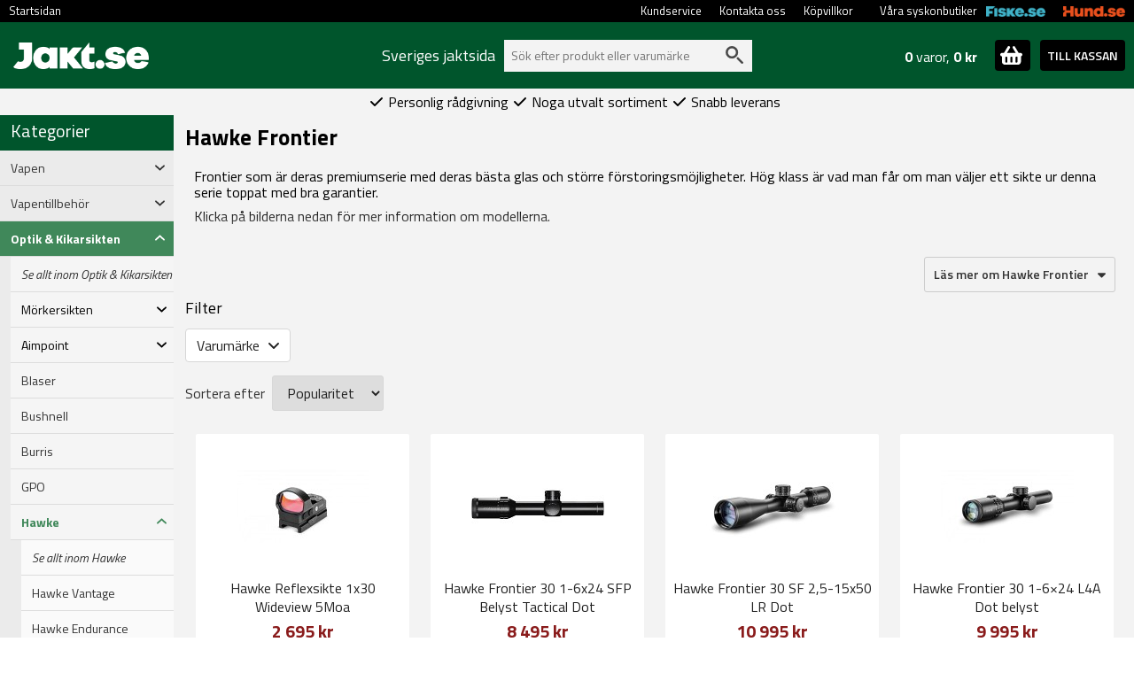

--- FILE ---
content_type: text/html; charset=utf-8
request_url: https://www.jakt.se/hawke-frontier
body_size: 21629
content:
<!DOCTYPE html>
<html lang="sv">
<head>
    <meta name="viewport" content="width=device-width, initial-scale=1.0">
    <link rel="preload" as="font" href="/fonts/roboto-v20-latin-regular.woff2" type="font/woff2" crossorigin="anonymous">
    <link rel="preload" as="font" href="/fonts/roboto-v20-latin-700.woff2" type="font/woff2" crossorigin="anonymous">
    <link rel="preload" as="font" href="/fonts/oswald-v31-latin-regular.woff2" type="font/woff2" crossorigin="anonymous">
    <link rel="preload" as="font" href="/fonts/oswald-v31-latin-700.woff2" type="font/woff2" crossorigin="anonymous">
    <link rel="preload" as="font" href="/fonts/open-sans-v17-latin-regular.woff2" type="font/woff2" crossorigin="anonymous">




    <script>

        window.dataLayer = window.dataLayer || []; function gtag() { dataLayer.push(arguments); }

    </script>
    


    <!-- Google Tag Manager -->
    <script>


        



    (function (w, d, s, l, i) {
            w[l] = w[l] || []; w[l].push({
                'gtm.start':
                    new Date().getTime(), event: 'gtm.js'
            }); var f = d.getElementsByTagName(s)[0],
                j = d.createElement(s), dl = l != 'dataLayer' ? '&l=' + l : ''; j.async = true; j.src =
                    'https://www.googletagmanager.com/gtm.js?id=' + i + dl; f.parentNode.insertBefore(j, f);
        })(window, document, 'script', 'dataLayer', 'GTM-5GNWT5T');</script>
    <!-- End Google Tag Manager -->
    <!-- Enable tracking if 'analytics' category is accepted -->


    <script>

    
    
    

    dataLayer.push({ 'ShopperID': '5554ab39-c36b-4cef-a376-51d7ffff01c8' });
    </script>
    

    <meta charset="utf-8" />
    <meta http-equiv="Content-Language" content="sv" />
        <meta name="facebook-domain-verification" content="k6nud2opz4p0hw0nfiatgzhkc588gw" />


    <title>Hawke Frontier | Jakt.se</title>

    

    <meta name="description" content="&lt;p&gt;Frontier&amp;nbsp;som &amp;auml;r deras premiumserie med deras b&amp;auml;sta&amp;nbsp;glas och st&amp;ouml;rre f&amp;ouml;rstoringsm&amp;ouml;jligheter. H&amp;ouml;g klass &amp;auml;r vad man f&amp;aring;r om man v&amp;auml;ljer ett sikte ur denna serie toppat med bra garantier.&lt;/p&gt;

&lt;p&gt;Klicka p&amp;aring; bilderna nedan f&amp;ouml;r mer information om modellerna.&amp;nbsp;&lt;br /&gt;
&amp;nbsp;&lt;/p&gt;
" />

            <link rel="canonical" href="https://www.jakt.se/hawke-frontier" />




    <script src="/Scripts/jquery-3.6.0.min.js" type="text/javascript"></script>

        <link rel="shortcut icon" href="/content/images/favicon-jakt.ico" type="image/x-icon" />



        <script src="/scripts/jquery.validate.min.js" type="text/javascript"></script>
        <script src="/scripts/jquery.validate.unobtrusive.min.js" type="text/javascript"></script>

    <script src="/scripts/jquery.cookie.js" type="text/javascript"></script>
    <script src="/content/bootstrap-5.1.3-dist/js/bootstrap.bundle.min.js" type="text/javascript"></script>
    <link href="/content/bootstrap-5.1.3-dist/css/bootstrap.min.css" type="text/css" rel="stylesheet" />
        <script src="/scripts/custom_search.min.js?version=4" type="text/javascript"></script>

    <link href="/content/css/main.css?version=14" rel="stylesheet" type="text/css" />
    <link href="/content/css/custom.min.css?version=43" rel="stylesheet" type="text/css" />

        <link href="/content/css/custom-jakt.min.css?version=21" rel="stylesheet" type="text/css" />



    <link rel="preconnect" href="https://fonts.googleapis.com">
    <link rel="preconnect" href="https://fonts.gstatic.com" crossorigin>
    <link href="https://fonts.googleapis.com/css2?family=Titillium+Web:ital,wght@0,200;0,300;0,400;0,600;0,700;0,900;1,200;1,300;1,400;1,600;1,700&display=swap" rel="stylesheet">

    <script type="text/javascript">
        var ecomm_totalvalue = '0';
    </script>

        <meta name="google-site-verification" content="0PGspMNPZvtwZeLytsoy2kmbargdOeGpOzro-eEHU-U" />

    <script defer src="/content/fontawesome-6/js/solid.js"></script>
    <script defer src="/content/fontawesome-6/js/fontawesome.js"></script>
        <script>
            (function (c, s, q, u, a, r, e) {
                c.hj = c.hj || function () { (c.hj.q = c.hj.q || []).push(arguments) };
                c._hjSettings = { hjid: a };
                r = s.getElementsByTagName('head')[0];
                e = s.createElement('script');
                e.async = true;
                e.src = q + c._hjSettings.hjid + u;
                r.appendChild(e);
            })(window, document, 'https://static.hj.contentsquare.net/c/csq-', '.js', 5264400);
        </script>
</head>

<body style="margin:0; padding:0;">
    <!-- Google Tag Manager (noscript) -->
    <noscript>
        <iframe src="https://www.googletagmanager.com/ns.html?id=GTM-5GNWT5T"
                height="0" width="0" style="display:none;visibility:hidden"></iframe>
    </noscript>
    <!-- End Google Tag Manager (noscript) -->

    
    <script type="text/javascript">
        $(document).ready(function () {
            if (!$.cookie('pjn')) {
                $('#pjn').fadeIn(500);
            }
            $("#close-pjn").click(function () {
                $.cookie('pjn', 'pjn', { expires: 3, path: '/' });
                $('#pjn').fadeOut(50);
            });
        });
    </script>

    <div id="main-wrapper">
        <div id="top-nav-container" style="width:100%; background-color:black;">
            <div id="top-nav">
                <ul>
                    <li><a href="/">Startsidan</a></li>







                    <!--                                    <li><a href="https://www.jakt.se/account" rel="noindex,follow">Mitt konto/Logga in</a></li>
-->

                        <li style="float:right"><a href="https://www.hund.se"><img class="cross-link-image" src="/content/images/hund-small-text.png" alt="Hund" /></a></li>
                        <li style="float:right;"><a href="https://www.fiske.se"><img class="cross-link-image" src="/content/images/fiske-small-text.png" alt="Fiskebutik" /></a></li>
                        <li class="no-hover-effect" style="float:right; margin-left:20px; line-height:25px;"><span style="">Våra syskonbutiker</span></li>
                        <li style="float:right"><a href="/köpvillkor">Köpvillkor</a></li>
                        <li style="float:right"><a href="/kontakta-oss">Kontakta oss</a></li>
                        <li style="float:right"><a href="/kundservice">Kundservice</a></li>

                    <li style="float:right"></li>
                </ul>
            </div>
        </div>
        <div class="top-div-2">
            <div id="toplinks">
                <div id="logo">
                        <a href="https://www.jakt.se"><img height="30" src="/content/images/jakt_logo_sharp.png" alt="Allt för jakt på nätet, jaktvapen, utrustning och jaktkläder - billigt och fraktfritt över 599:- | jakt.se" /></a>
                </div>



                    <div class="container top-container">
                        <div id="search-bar">
                                <div Class="search-header">
                                    Sveriges jaktsida
                                </div>
                            
                            <div id="search-container">
                                <div>
                                    <form method="get" id="searchform" name="searchform" action="/sok/" style="margin: 0 0 0 0;">
                                        <input name="q" type="text" id="search-form-input" autocomplete="off" value="" placeholder="Sök efter produkt eller varumärke" />
                                        <img src="/content/images/search-grey.svg" id="search-submit" onclick="document.searchform.submit();" alt="Search" />
                                        <input type="submit" value="Sök" style="display: none;" />
                                        <input type="hidden" value="Produkt, kategori, varumärke" id="search-form-default" />
                                    </form>
                                </div>
                                <div id="suggest-container">
                                </div>
                            </div>

                        </div>
                        <div id="cart-header-container">
                            <div style="position:relative;">
    <div id="toggle-cart-details" class="pointer pull-left">
        <div id="cart-quantity-full" class="pull-left  empty"><strong>0</strong> varor, <strong>0 kr</strong></div>
        <div class="pull-right">
            <span id="toggle-cart-details-container" class="btn btn-success btn-sm btn-square">
                <img id="toggle-cart-details-icon" src="/content/images/cart.svg" onerror="this.onerror=null; this.src='/content/images/bag.png'">
                <span id="toggle-cart-details-arrow" style="font-size:12px;top: 4px;" class="glyphicon glyphicon-chevron-down"></span>
            </span>
        </div>
    </div>
    <a class="btn btn-success btn-sm btn-square" id="cart-header-to-checkout" href="/nyakassan">TILL KASSAN</a>
</div>
                        </div>
                            <div id="cart-content-container" class="row">
                                

<div id="cart-content" class="col-12 in-header">
            <div>
            Din varukorg är tom.
        </div>
    <div id="cart-updating">
        Kundvagnen uppdateras&nbsp;&nbsp;<span class="glyphicon glyphicon-refresh glyphicon-refresh-animate"></span>
    </div>
</div>

<script type="text/javascript">
    $(document).ready(function () {

        $(".toggle-tooltip").tooltip();

        if ($("#invalidCartItemsRemoved").length > 0) {
            $("#invalidCartItemsRemoved").fadeIn(1000);
        }

        $(".cart-qty-neg,.cart-qty-pos").unbind("click").click(function () { cartUpdate(this); });
        $(".remove-sku").unbind("click").click(function () { cartItemRemove(this); });

        //uppdatera hkdb-val
        $('input[name=chkHkdb]').unbind("click").click(function () {
            var values = $('input[name=chkHkdb]:checked').map(function () {
                return this.value;
            }).get();

            //if ($("#cart-content").length > 0) {
            $("#cart-updating").show();
            //} else {
            //    var offset = $(this).offset();
            //    var cssObj = { 'position': 'absolute', 'left': (offset.left - 80) + "px", 'top': (offset.top - 50) + "px", 'z-index': '10000', 'display': 'block' }
            //    $("#cart-updating").css(cssObj);
            //}

            $.ajax({
                url: '/Cart/Reload',
                type: 'POST',
                traditional: true,
                data: { "checkedPnos": values, "responsive": $("#responsive-layout").length > 0, "pharmacyComment": $("#RXAnimalComment").val(), "encloseSpecification": $("#chkEncloseSpecification").prop('checked') },
                dataType: "json",
                success: function (cart) {
                    $("#cart-updating").hide();
                    if ($("#checkout-cart-details").length > 0) {
                        $('#checkout-cart-details').html(cart.CheckoutHTML);
                    }
                    else {
                        $('#cart-header-details').html(cart.HeaderDetailsHTML);
                        $('#header-cart-content').html(cart.CartContentFormatted);
                        $('#cart-header-sum').html(cart.SumFormatted);
                    }
                },
                error: function (xhr) {

                }
            });


        });

    });
</script>

<script>
ecomm_totalvalue = 0
</script>

                            </div>
                    </div>

                <br style="clear:both;" />
            </div>
        </div>
        <div class="top-div-4">
            




        </div>
        <div class="top-div-3">
            <div id="usps">
                <span><i class="fa fa-check" aria-hidden="true"></i>&nbsp;Personlig rådgivning&nbsp;</span>
                <span><i class="fa fa-check" aria-hidden="true"></i>&nbsp;Noga utvalt sortiment&nbsp;</span>
                <span><i class="fa fa-check" aria-hidden="true"></i>&nbsp;Snabb leverans&nbsp;</span>
            </div>
        </div>
        <div id="main-body">
            <div id="left-panel">
                <div>
                    

<h4 class="category-header">Kategorier</h4>
        <div class="row cat-level cat-level-1 menu-collapse " type="button" data-bs-toggle="collapse" data-bs-target="#child-of-1076" aria-expanded="false">
            <div class="col-10">
                Vapen
            </div>
            <div class="col-2">
                <div><i class="fa-solid fa-angle-down"></i></div>
            </div>
        </div>  
        <div id="child-of-1076" class="row collapse cat-container   ">
             <div class="col-12" style="padding-right:0px;">
                 <div class="row cat-level cat-level-2 ">
                     <a class="col-12" href="/vapen-1" style="font-style: italic; padding-right: 0px;">
                         Se allt inom Vapen
                     </a>
                 </div>
                         <div class="row cat-level cat-level-2 menu-collapse " type="button" data-bs-toggle="collapse" data-bs-target="#child-of-4592" aria-expanded="false">
                             <div class="col-10">
                                 Jaktvapen
                             </div>
                             <div class="col-2">
                                 <div><i class="fa-solid fa-angle-down"></i></div>
                             </div>
                         </div>
                         <div id="child-of-4592" class="row collapse   ">

                             <div class="col-12" style="padding-right:0px;">
                                 <div class="row cat-level cat-level-3 ">
                                     <a class="col-12" href="/jaktvapen" style="font-style:italic;padding-right:0px;">
                                         Se allt inom Jaktvapen
                                     </a>
                                 </div>
                                     <div class="row cat-level cat-level-3 ">
                                         <a class="col-12" href="/fardiga-vapenpaket-jakt" style="padding-right: 0px;">
                                             Vapenpaket 
                                         </a>
                                     </div>
                                     <div class="row cat-level cat-level-3 ">
                                         <a class="col-12" href="/kulvapen" style="padding-right: 0px;">
                                             Kulvapen
                                         </a>
                                     </div>
                                     <div class="row cat-level cat-level-3 ">
                                         <a class="col-12" href="/hagelvapen" style="padding-right: 0px;">
                                             Hagelvapen
                                         </a>
                                     </div>
                                     <div class="row cat-level cat-level-3 ">
                                         <a class="col-12" href="/vanstervapen-1" style="padding-right: 0px;">
                                             V&#228;nstervapen
                                         </a>
                                     </div>
                                     <div class="row cat-level cat-level-3 ">
                                         <a class="col-12" href="/kombinationsvapen" style="padding-right: 0px;">
                                             Kombinationsvapen
                                         </a>
                                     </div>
                             </div>

                         </div>
                         <div class="row cat-level cat-level-2 menu-collapse " type="button" data-bs-toggle="collapse" data-bs-target="#child-of-4593" aria-expanded="false">
                             <div class="col-10">
                                 Sportskyttevapen
                             </div>
                             <div class="col-2">
                                 <div><i class="fa-solid fa-angle-down"></i></div>
                             </div>
                         </div>
                         <div id="child-of-4593" class="row collapse   ">

                             <div class="col-12" style="padding-right:0px;">
                                 <div class="row cat-level cat-level-3 ">
                                     <a class="col-12" href="/sportskyttevapen" style="font-style:italic;padding-right:0px;">
                                         Se allt inom Sportskyttevapen
                                     </a>
                                 </div>
                                     <div class="row cat-level cat-level-3 ">
                                         <a class="col-12" href="/ar-1510" style="padding-right: 0px;">
                                             AR15 &amp; AR10 f&#246;r m&#229;lskytte
                                         </a>
                                     </div>
                                     <div class="row cat-level cat-level-3 ">
                                         <a class="col-12" href="/pistoler-2" style="padding-right: 0px;">
                                             Pistoler
                                         </a>
                                     </div>
                                     <div class="row cat-level cat-level-3 ">
                                         <a class="col-12" href="/revolvrar" style="padding-right: 0px;">
                                             Revolvrar
                                         </a>
                                     </div>
                                     <div class="row cat-level cat-level-3 ">
                                         <a class="col-12" href="/lerduveskytte" style="padding-right: 0px;">
                                             Lerduveskytte
                                         </a>
                                     </div>
                             </div>

                         </div>
                         <div class="row cat-level cat-level-2 menu-collapse " type="button" data-bs-toggle="collapse" data-bs-target="#child-of-1042" aria-expanded="false">
                             <div class="col-10">
                                 Luftvapen
                             </div>
                             <div class="col-2">
                                 <div><i class="fa-solid fa-angle-down"></i></div>
                             </div>
                         </div>
                         <div id="child-of-1042" class="row collapse   ">

                             <div class="col-12" style="padding-right:0px;">
                                 <div class="row cat-level cat-level-3 ">
                                     <a class="col-12" href="/luftvapen-2" style="font-style:italic;padding-right:0px;">
                                         Se allt inom Luftvapen
                                     </a>
                                 </div>
                                     <div class="row cat-level cat-level-3 ">
                                         <a class="col-12" href="/luftgev&#228;r" style="padding-right: 0px;">
                                             Gev&#228;r
                                         </a>
                                     </div>
                                     <div class="row cat-level cat-level-3 ">
                                         <a class="col-12" href="/luftpistoler" style="padding-right: 0px;">
                                             Pistoler
                                         </a>
                                     </div>
                                     <div class="row cat-level cat-level-3 ">
                                         <a class="col-12" href="/tillbeh&#246;r-12" style="padding-right: 0px;">
                                             Tillbeh&#246;r
                                         </a>
                                     </div>
                                     <div class="row cat-level cat-level-3 ">
                                         <a class="col-12" href="/skjutmal" style="padding-right: 0px;">
                                             Skjutm&#229;l &amp; Tavlor
                                         </a>
                                     </div>
                             </div>

                         </div>
                         <div class="row cat-level cat-level-2 ">
                             <a class="col-10" href="/begagnade-vapen">
                                 Begagnade vapen
                             </a>
                             <a class="col-2" href="/begagnade-vapen"></a>
                         </div>
                         <div class="row cat-level cat-level-2 ">
                             <a class="col-10" href="/reservdelar-vapen">
                                 Reservdelar
                             </a>
                             <a class="col-2" href="/reservdelar-vapen"></a>
                         </div>
                         <div class="row cat-level cat-level-2 ">
                             <a class="col-10" href="/verkstadsarbeten">
                                 Verkstadsarbeten
                             </a>
                             <a class="col-2" href="/verkstadsarbeten"></a>
                         </div>
                         <div class="row cat-level cat-level-2 ">
                             <a class="col-10" href="/vapenrea">
                                 Outlet - Vapen
                             </a>
                             <a class="col-2" href="/vapenrea"></a>
                         </div>
                         <div class="row cat-level cat-level-2 menu-collapse " type="button" data-bs-toggle="collapse" data-bs-target="#child-of-757" aria-expanded="false">
                             <div class="col-10">
                                 Benelli
                             </div>
                             <div class="col-2">
                                 <div><i class="fa-solid fa-angle-down"></i></div>
                             </div>
                         </div>
                         <div id="child-of-757" class="row collapse   ">

                             <div class="col-12" style="padding-right:0px;">
                                 <div class="row cat-level cat-level-3 ">
                                     <a class="col-12" href="/benelli-1" style="font-style:italic;padding-right:0px;">
                                         Se allt inom Benelli
                                     </a>
                                 </div>
                                     <div class="row cat-level cat-level-3 ">
                                         <a class="col-12" href="/hagelgev&#228;r" style="padding-right: 0px;">
                                             Hagelgev&#228;r
                                         </a>
                                     </div>
                                     <div class="row cat-level cat-level-3 ">
                                         <a class="col-12" href="/kulgev&#228;r" style="padding-right: 0px;">
                                             Kulgev&#228;r
                                         </a>
                                     </div>
                                     <div class="row cat-level cat-level-3 ">
                                         <a class="col-12" href="/pistoler" style="padding-right: 0px;">
                                             Pistoler
                                         </a>
                                     </div>
                                     <div class="row cat-level cat-level-3 ">
                                         <a class="col-12" href="/tillbeh&#246;r" style="padding-right: 0px;">
                                             Tillbeh&#246;r
                                         </a>
                                     </div>
                             </div>

                         </div>
                         <div class="row cat-level cat-level-2 menu-collapse " type="button" data-bs-toggle="collapse" data-bs-target="#child-of-762" aria-expanded="false">
                             <div class="col-10">
                                 Beretta
                             </div>
                             <div class="col-2">
                                 <div><i class="fa-solid fa-angle-down"></i></div>
                             </div>
                         </div>
                         <div id="child-of-762" class="row collapse   ">

                             <div class="col-12" style="padding-right:0px;">
                                 <div class="row cat-level cat-level-3 ">
                                     <a class="col-12" href="/beretta-1" style="font-style:italic;padding-right:0px;">
                                         Se allt inom Beretta
                                     </a>
                                 </div>
                                     <div class="row cat-level cat-level-3 ">
                                         <a class="col-12" href="/hagelgev&#228;r-1" style="padding-right: 0px;">
                                             Hagelgev&#228;r
                                         </a>
                                     </div>
                                     <div class="row cat-level cat-level-3 ">
                                         <a class="col-12" href="/kulgevar" style="padding-right: 0px;">
                                             Kulgev&#228;r
                                         </a>
                                     </div>
                                     <div class="row cat-level cat-level-3 ">
                                         <a class="col-12" href="/beretta-pistoler" style="padding-right: 0px;">
                                             Pistoler
                                         </a>
                                     </div>
                                     <div class="row cat-level cat-level-3 ">
                                         <a class="col-12" href="/choker" style="padding-right: 0px;">
                                             Choker
                                         </a>
                                     </div>
                                     <div class="row cat-level cat-level-3 ">
                                         <a class="col-12" href="/tillbeh&#246;r-1" style="padding-right: 0px;">
                                             Tillbeh&#246;r
                                         </a>
                                     </div>
                             </div>

                         </div>
                         <div class="row cat-level cat-level-2 menu-collapse " type="button" data-bs-toggle="collapse" data-bs-target="#child-of-769" aria-expanded="false">
                             <div class="col-10">
                                 Blaser
                             </div>
                             <div class="col-2">
                                 <div><i class="fa-solid fa-angle-down"></i></div>
                             </div>
                         </div>
                         <div id="child-of-769" class="row collapse   ">

                             <div class="col-12" style="padding-right:0px;">
                                 <div class="row cat-level cat-level-3 ">
                                     <a class="col-12" href="/blaser-och-tillbeh&#246;r" style="font-style:italic;padding-right:0px;">
                                         Se allt inom Blaser
                                     </a>
                                 </div>
                                     <div class="row cat-level cat-level-3 ">
                                         <a class="col-12" href="/blaser-kulgevar" style="padding-right: 0px;">
                                             Kulgev&#228;r
                                         </a>
                                     </div>
                                     <div class="row cat-level cat-level-3 ">
                                         <a class="col-12" href="/blaser-hagelgevar" style="padding-right: 0px;">
                                             Hagelgev&#228;r
                                         </a>
                                     </div>
                                     <div class="row cat-level cat-level-3 ">
                                         <a class="col-12" href="/blaser-combinated" style="padding-right: 0px;">
                                             Kombinationsvapen
                                         </a>
                                     </div>
                                     <div class="row cat-level cat-level-3 ">
                                         <a class="col-12" href="/blaser-pipor" style="padding-right: 0px;">
                                             Pipor
                                         </a>
                                     </div>
                                     <div class="row cat-level cat-level-3 ">
                                         <a class="col-12" href="/stommar" style="padding-right: 0px;">
                                             Stommar
                                         </a>
                                     </div>
                                     <div class="row cat-level cat-level-3 ">
                                         <a class="col-12" href="/blaser-tillagg" style="padding-right: 0px;">
                                             Till&#228;gg
                                         </a>
                                     </div>
                                     <div class="row cat-level cat-level-3 ">
                                         <a class="col-12" href="/blaser-tillbeh&#246;r" style="padding-right: 0px;">
                                             Tillbeh&#246;r
                                         </a>
                                     </div>
                                     <div class="row cat-level cat-level-3 ">
                                         <a class="col-12" href="/blaser-r8-2" style="padding-right: 0px;">
                                             Blaser R8
                                         </a>
                                     </div>
                             </div>

                         </div>
                         <div class="row cat-level cat-level-2 menu-collapse " type="button" data-bs-toggle="collapse" data-bs-target="#child-of-803" aria-expanded="false">
                             <div class="col-10">
                                 Mauser
                             </div>
                             <div class="col-2">
                                 <div><i class="fa-solid fa-angle-down"></i></div>
                             </div>
                         </div>
                         <div id="child-of-803" class="row collapse   ">

                             <div class="col-12" style="padding-right:0px;">
                                 <div class="row cat-level cat-level-3 ">
                                     <a class="col-12" href="/mauser-1" style="font-style:italic;padding-right:0px;">
                                         Se allt inom Mauser
                                     </a>
                                 </div>
                                     <div class="row cat-level cat-level-3 ">
                                         <a class="col-12" href="/m-18" style="padding-right: 0px;">
                                             M 18
                                         </a>
                                     </div>
                                     <div class="row cat-level cat-level-3 ">
                                         <a class="col-12" href="/m-25" style="padding-right: 0px;">
                                             M 25
                                         </a>
                                     </div>
                                     <div class="row cat-level cat-level-3 ">
                                         <a class="col-12" href="/m-98" style="padding-right: 0px;">
                                             M 98
                                         </a>
                                     </div>
                                     <div class="row cat-level cat-level-3 ">
                                         <a class="col-12" href="/mauser-tillbehor" style="padding-right: 0px;">
                                             Tillbeh&#246;r
                                         </a>
                                     </div>
                             </div>

                         </div>
                         <div class="row cat-level cat-level-2 menu-collapse " type="button" data-bs-toggle="collapse" data-bs-target="#child-of-819" aria-expanded="false">
                             <div class="col-10">
                                 Tikka
                             </div>
                             <div class="col-2">
                                 <div><i class="fa-solid fa-angle-down"></i></div>
                             </div>
                         </div>
                         <div id="child-of-819" class="row collapse   ">

                             <div class="col-12" style="padding-right:0px;">
                                 <div class="row cat-level cat-level-3 ">
                                     <a class="col-12" href="/tikka-1" style="font-style:italic;padding-right:0px;">
                                         Se allt inom Tikka
                                     </a>
                                 </div>
                                     <div class="row cat-level cat-level-3 ">
                                         <a class="col-12" href="/h&#246;gergev&#228;r" style="padding-right: 0px;">
                                             H&#246;gergev&#228;r
                                         </a>
                                     </div>
                                     <div class="row cat-level cat-level-3 ">
                                         <a class="col-12" href="/v&#228;nstergev&#228;r" style="padding-right: 0px;">
                                             V&#228;nstergev&#228;r
                                         </a>
                                     </div>
                                     <div class="row cat-level cat-level-3 ">
                                         <a class="col-12" href="/tillbeh&#246;r-3" style="padding-right: 0px;">
                                             Tillbeh&#246;r
                                         </a>
                                     </div>
                             </div>

                         </div>
                         <div class="row cat-level cat-level-2 menu-collapse " type="button" data-bs-toggle="collapse" data-bs-target="#child-of-4591" aria-expanded="false">
                             <div class="col-10">
                                 &#214;vriga Varum&#228;rken
                             </div>
                             <div class="col-2">
                                 <div><i class="fa-solid fa-angle-down"></i></div>
                             </div>
                         </div>
                         <div id="child-of-4591" class="row collapse   ">

                             <div class="col-12" style="padding-right:0px;">
                                 <div class="row cat-level cat-level-3 ">
                                     <a class="col-12" href="/varumarken-vapen" style="font-style:italic;padding-right:0px;">
                                         Se allt inom &#214;vriga Varum&#228;rken
                                     </a>
                                 </div>
                                     <div class="row cat-level cat-level-3 ">
                                         <a class="col-12" href="/browning-1" style="padding-right: 0px;">
                                             Browning
                                         </a>
                                     </div>
                                     <div class="row cat-level cat-level-3 ">
                                         <a class="col-12" href="/brno" style="padding-right: 0px;">
                                             CZ Brno
                                         </a>
                                     </div>
                                     <div class="row cat-level cat-level-3 ">
                                         <a class="col-12" href="/franchi-1" style="padding-right: 0px;">
                                             Franchi
                                         </a>
                                     </div>
                                     <div class="row cat-level cat-level-3 ">
                                         <a class="col-12" href="/glock-2" style="padding-right: 0px;">
                                             Glock
                                         </a>
                                     </div>
                                     <div class="row cat-level cat-level-3 ">
                                         <a class="col-12" href="/hatsan-1" style="padding-right: 0px;">
                                             Hatsan
                                         </a>
                                     </div>
                                     <div class="row cat-level cat-level-3 ">
                                         <a class="col-12" href="/reximex-1" style="padding-right: 0px;">
                                             Reximex
                                         </a>
                                     </div>
                                     <div class="row cat-level cat-level-3 ">
                                         <a class="col-12" href="/ruger-1" style="padding-right: 0px;">
                                             Ruger
                                         </a>
                                     </div>
                                     <div class="row cat-level cat-level-3 ">
                                         <a class="col-12" href="/sig-sauer" style="padding-right: 0px;">
                                             Sig Sauer
                                         </a>
                                     </div>
                                     <div class="row cat-level cat-level-3 ">
                                         <a class="col-12" href="/sako-1" style="padding-right: 0px;">
                                             Sako
                                         </a>
                                     </div>
                                     <div class="row cat-level cat-level-3 ">
                                         <a class="col-12" href="/sauer-1" style="padding-right: 0px;">
                                             Sauer
                                         </a>
                                     </div>
                                     <div class="row cat-level cat-level-3 ">
                                         <a class="col-12" href="/smith-wesson" style="padding-right: 0px;">
                                             Smith &amp; Wesson
                                         </a>
                                     </div>
                                     <div class="row cat-level cat-level-3 ">
                                         <a class="col-12" href="/winchester-5" style="padding-right: 0px;">
                                             Winchester
                                         </a>
                                     </div>
                             </div>

                         </div>
             </div>

        </div>
        <div class="row cat-level cat-level-1 menu-collapse " type="button" data-bs-toggle="collapse" data-bs-target="#child-of-1031" aria-expanded="false">
            <div class="col-10">
                Vapentillbeh&#246;r
            </div>
            <div class="col-2">
                <div><i class="fa-solid fa-angle-down"></i></div>
            </div>
        </div>  
        <div id="child-of-1031" class="row collapse cat-container   ">
             <div class="col-12" style="padding-right:0px;">
                 <div class="row cat-level cat-level-2 ">
                     <a class="col-12" href="/vapen-och-skyttetillbeh&#246;r" style="font-style: italic; padding-right: 0px;">
                         Se allt inom Vapentillbeh&#246;r
                     </a>
                 </div>
                         <div class="row cat-level cat-level-2 menu-collapse " type="button" data-bs-toggle="collapse" data-bs-target="#child-of-1045" aria-expanded="false">
                             <div class="col-10">
                                 Ljudd&#228;mpare 
                             </div>
                             <div class="col-2">
                                 <div><i class="fa-solid fa-angle-down"></i></div>
                             </div>
                         </div>
                         <div id="child-of-1045" class="row collapse   ">

                             <div class="col-12" style="padding-right:0px;">
                                 <div class="row cat-level cat-level-3 ">
                                     <a class="col-12" href="/ljudd&#228;mpare" style="font-style:italic;padding-right:0px;">
                                         Se allt inom Ljudd&#228;mpare 
                                     </a>
                                 </div>
                                     <div class="row cat-level cat-level-3 ">
                                         <a class="col-12" href="/a-tec-1" style="padding-right: 0px;">
                                             A-Tec
                                         </a>
                                     </div>
                                     <div class="row cat-level cat-level-3 ">
                                         <a class="col-12" href="/aimsport" style="padding-right: 0px;">
                                             aimSport
                                         </a>
                                     </div>
                                     <div class="row cat-level cat-level-3 ">
                                         <a class="col-12" href="/ase-utra-1" style="padding-right: 0px;">
                                             Ase Utra
                                         </a>
                                     </div>
                                     <div class="row cat-level cat-level-3 ">
                                         <a class="col-12" href="/blaser-ljuddampare" style="padding-right: 0px;">
                                             Blaser
                                         </a>
                                     </div>
                                     <div class="row cat-level cat-level-3 ">
                                         <a class="col-12" href="/infitech" style="padding-right: 0px;">
                                             Infitech
                                         </a>
                                     </div>
                                     <div class="row cat-level cat-level-3 ">
                                         <a class="col-12" href="/mauser-2" style="padding-right: 0px;">
                                             Mauser
                                         </a>
                                     </div>
                                     <div class="row cat-level cat-level-3 ">
                                         <a class="col-12" href="/otk-ljuddampare" style="padding-right: 0px;">
                                             OTK
                                         </a>
                                     </div>
                                     <div class="row cat-level cat-level-3 ">
                                         <a class="col-12" href="/stalon-1" style="padding-right: 0px;">
                                             Stalon
                                         </a>
                                     </div>
                                     <div class="row cat-level cat-level-3 ">
                                         <a class="col-12" href="/rcc" style="padding-right: 0px;">
                                             RCC
                                         </a>
                                     </div>
                             </div>

                         </div>
                         <div class="row cat-level cat-level-2 ">
                             <a class="col-10" href="/vapenskap">
                                 Vapensk&#229;p
                             </a>
                             <a class="col-2" href="/vapenskap"></a>
                         </div>
                         <div class="row cat-level cat-level-2 menu-collapse " type="button" data-bs-toggle="collapse" data-bs-target="#child-of-1049" aria-expanded="false">
                             <div class="col-10">
                                 Ben- &amp; Skjutst&#246;d
                             </div>
                             <div class="col-2">
                                 <div><i class="fa-solid fa-angle-down"></i></div>
                             </div>
                         </div>
                         <div id="child-of-1049" class="row collapse   ">

                             <div class="col-12" style="padding-right:0px;">
                                 <div class="row cat-level cat-level-3 ">
                                     <a class="col-12" href="/skjutst&#246;d" style="font-style:italic;padding-right:0px;">
                                         Se allt inom Ben- &amp; Skjutst&#246;d
                                     </a>
                                 </div>
                                     <div class="row cat-level cat-level-3 ">
                                         <a class="col-12" href="/benstod" style="padding-right: 0px;">
                                             Benst&#246;d
                                         </a>
                                     </div>
                                     <div class="row cat-level cat-level-3 ">
                                         <a class="col-12" href="/skjutstod-1" style="padding-right: 0px;">
                                             Skjutst&#246;d
                                         </a>
                                     </div>
                                     <div class="row cat-level cat-level-3 ">
                                         <a class="col-12" href="/skjutsackar" style="padding-right: 0px;">
                                             Skjuts&#228;ckar
                                         </a>
                                     </div>
                             </div>

                         </div>
                         <div class="row cat-level cat-level-2 menu-collapse " type="button" data-bs-toggle="collapse" data-bs-target="#child-of-1041" aria-expanded="false">
                             <div class="col-10">
                                 Fodral &amp; Koffertar
                             </div>
                             <div class="col-2">
                                 <div><i class="fa-solid fa-angle-down"></i></div>
                             </div>
                         </div>
                         <div id="child-of-1041" class="row collapse   ">

                             <div class="col-12" style="padding-right:0px;">
                                 <div class="row cat-level cat-level-3 ">
                                     <a class="col-12" href="/vapenfodral-3" style="font-style:italic;padding-right:0px;">
                                         Se allt inom Fodral &amp; Koffertar
                                     </a>
                                 </div>
                                     <div class="row cat-level cat-level-3 ">
                                         <a class="col-12" href="/vapenfodral-4" style="padding-right: 0px;">
                                             Vapenfodral
                                         </a>
                                     </div>
                                     <div class="row cat-level cat-level-3 ">
                                         <a class="col-12" href="/vapenkoffertar" style="padding-right: 0px;">
                                             Vapenkoffertar
                                         </a>
                                     </div>
                                     <div class="row cat-level cat-level-3 ">
                                         <a class="col-12" href="/ovrigt-vapenfodral" style="padding-right: 0px;">
                                             &#214;vrigt
                                         </a>
                                     </div>
                             </div>

                         </div>
                         <div class="row cat-level cat-level-2 menu-collapse " type="button" data-bs-toggle="collapse" data-bs-target="#child-of-4122" aria-expanded="false">
                             <div class="col-10">
                                 Gev&#228;rskolvar
                             </div>
                             <div class="col-2">
                                 <div><i class="fa-solid fa-angle-down"></i></div>
                             </div>
                         </div>
                         <div id="child-of-4122" class="row collapse   ">

                             <div class="col-12" style="padding-right:0px;">
                                 <div class="row cat-level cat-level-3 ">
                                     <a class="col-12" href="/gevarskolvar" style="font-style:italic;padding-right:0px;">
                                         Se allt inom Gev&#228;rskolvar
                                     </a>
                                 </div>
                                     <div class="row cat-level cat-level-3 ">
                                         <a class="col-12" href="/kkc-1" style="padding-right: 0px;">
                                             KKC
                                         </a>
                                     </div>
                                     <div class="row cat-level cat-level-3 ">
                                         <a class="col-12" href="/grs" style="padding-right: 0px;">
                                             GRS
                                         </a>
                                     </div>
                                     <div class="row cat-level cat-level-3 ">
                                         <a class="col-12" href="/mdt-1" style="padding-right: 0px;">
                                             MDT
                                         </a>
                                     </div>
                                     <div class="row cat-level cat-level-3 ">
                                         <a class="col-12" href="/hogue-1" style="padding-right: 0px;">
                                             Hogue
                                         </a>
                                     </div>
                                     <div class="row cat-level cat-level-3 ">
                                         <a class="col-12" href="/woox" style="padding-right: 0px;">
                                             WOOX
                                         </a>
                                     </div>
                             </div>

                         </div>
                         <div class="row cat-level cat-level-2 ">
                             <a class="col-10" href="/klickpatron">
                                 Klickpatron
                             </a>
                             <a class="col-2" href="/klickpatron"></a>
                         </div>
                         <div class="row cat-level cat-level-2 ">
                             <a class="col-10" href="/kolvkam-bakkappor">
                                 Kolvkam &amp; Bakkappor
                             </a>
                             <a class="col-2" href="/kolvkam-bakkappor"></a>
                         </div>
                         <div class="row cat-level cat-level-2 ">
                             <a class="col-10" href="/magasin">
                                 Magasin
                             </a>
                             <a class="col-2" href="/magasin"></a>
                         </div>
                         <div class="row cat-level cat-level-2 ">
                             <a class="col-10" href="/montering-verktyg">
                                 Montering &amp; Verktyg
                             </a>
                             <a class="col-2" href="/montering-verktyg"></a>
                         </div>
                         <div class="row cat-level cat-level-2 ">
                             <a class="col-10" href="/rekylbroms">
                                 Rekylbroms
                             </a>
                             <a class="col-2" href="/rekylbroms"></a>
                         </div>
                         <div class="row cat-level cat-level-2 menu-collapse " type="button" data-bs-toggle="collapse" data-bs-target="#child-of-1033" aria-expanded="false">
                             <div class="col-10">
                                 Vapenremmar
                             </div>
                             <div class="col-2">
                                 <div><i class="fa-solid fa-angle-down"></i></div>
                             </div>
                         </div>
                         <div id="child-of-1033" class="row collapse   ">

                             <div class="col-12" style="padding-right:0px;">
                                 <div class="row cat-level cat-level-3 ">
                                     <a class="col-12" href="/vapenremmar" style="font-style:italic;padding-right:0px;">
                                         Se allt inom Vapenremmar
                                     </a>
                                 </div>
                                     <div class="row cat-level cat-level-3 ">
                                         <a class="col-12" href="/vapenremmar-2" style="padding-right: 0px;">
                                             Vapenremmar
                                         </a>
                                     </div>
                                     <div class="row cat-level cat-level-3 ">
                                         <a class="col-12" href="/rembyglar" style="padding-right: 0px;">
                                             Rembyglar
                                         </a>
                                     </div>
                             </div>

                         </div>
                         <div class="row cat-level cat-level-2 menu-collapse " type="button" data-bs-toggle="collapse" data-bs-target="#child-of-1035" aria-expanded="false">
                             <div class="col-10">
                                 Vapenv&#229;rd
                             </div>
                             <div class="col-2">
                                 <div><i class="fa-solid fa-angle-down"></i></div>
                             </div>
                         </div>
                         <div id="child-of-1035" class="row collapse   ">

                             <div class="col-12" style="padding-right:0px;">
                                 <div class="row cat-level cat-level-3 ">
                                     <a class="col-12" href="/vapenv&#229;rd" style="font-style:italic;padding-right:0px;">
                                         Se allt inom Vapenv&#229;rd
                                     </a>
                                 </div>
                                     <div class="row cat-level cat-level-3 ">
                                         <a class="col-12" href="/borstar" style="padding-right: 0px;">
                                             Borstar
                                         </a>
                                     </div>
                                     <div class="row cat-level cat-level-3 ">
                                         <a class="col-12" href="/boresnakes" style="padding-right: 0px;">
                                             Boresnakes
                                         </a>
                                     </div>
                                     <div class="row cat-level cat-level-3 ">
                                         <a class="col-12" href="/draglappar" style="padding-right: 0px;">
                                             Draglappar
                                         </a>
                                     </div>
                                     <div class="row cat-level cat-level-3 ">
                                         <a class="col-12" href="/jaggar" style="padding-right: 0px;">
                                             Jaggar
                                         </a>
                                     </div>
                                     <div class="row cat-level cat-level-3 ">
                                         <a class="col-12" href="/kopparlosare" style="padding-right: 0px;">
                                             Kopparl&#246;sare
                                         </a>
                                     </div>
                                     <div class="row cat-level cat-level-3 ">
                                         <a class="col-12" href="/laskstanger" style="padding-right: 0px;">
                                             L&#228;skst&#228;nger
                                         </a>
                                     </div>
                                     <div class="row cat-level cat-level-3 ">
                                         <a class="col-12" href="/rengoringsstall" style="padding-right: 0px;">
                                             Reng&#246;ringsst&#228;ll
                                         </a>
                                     </div>
                                     <div class="row cat-level cat-level-3 ">
                                         <a class="col-12" href="/solvent" style="padding-right: 0px;">
                                             Solvent
                                         </a>
                                     </div>
                                     <div class="row cat-level cat-level-3 ">
                                         <a class="col-12" href="/stockolja-1" style="padding-right: 0px;">
                                             Stockolja
                                         </a>
                                     </div>
                                     <div class="row cat-level cat-level-3 ">
                                         <a class="col-12" href="/super-lube-1" style="padding-right: 0px;">
                                             Super Lube
                                         </a>
                                     </div>
                                     <div class="row cat-level cat-level-3 ">
                                         <a class="col-12" href="/vapenfett-1" style="padding-right: 0px;">
                                             Vapenfett
                                         </a>
                                     </div>
                                     <div class="row cat-level cat-level-3 ">
                                         <a class="col-12" href="/vapenolja-1" style="padding-right: 0px;">
                                             Vapenolja
                                         </a>
                                     </div>
                                     <div class="row cat-level cat-level-3 ">
                                         <a class="col-12" href="/tillbehor-vapenvard" style="padding-right: 0px;">
                                             Tillbeh&#246;r
                                         </a>
                                     </div>
                             </div>

                         </div>
             </div>

        </div>
        <div class="row cat-level cat-level-1 menu-collapse " type="button" data-bs-toggle="collapse" data-bs-target="#child-of-964" aria-expanded="true">
            <div class="col-10">
                Optik &amp; Kikarsikten
            </div>
            <div class="col-2">
                <div><i class="fa-solid fa-angle-up"></i></div>
            </div>
        </div>  
        <div id="child-of-964" class="row collapse cat-container show  ">
             <div class="col-12" style="padding-right:0px;">
                 <div class="row cat-level cat-level-2 ">
                     <a class="col-12" href="/kikare-och-kikarsikten" style="font-style: italic; padding-right: 0px;">
                         Se allt inom Optik &amp; Kikarsikten
                     </a>
                 </div>
                         <div class="row cat-level cat-level-2 menu-collapse " type="button" data-bs-toggle="collapse" data-bs-target="#child-of-4191" aria-expanded="false">
                             <div class="col-10">
                                 M&#246;rkersikten
                             </div>
                             <div class="col-2">
                                 <div><i class="fa-solid fa-angle-down"></i></div>
                             </div>
                         </div>
                         <div id="child-of-4191" class="row collapse   ">

                             <div class="col-12" style="padding-right:0px;">
                                 <div class="row cat-level cat-level-3 ">
                                     <a class="col-12" href="/morkersikten" style="font-style:italic;padding-right:0px;">
                                         Se allt inom M&#246;rkersikten
                                     </a>
                                 </div>
                                     <div class="row cat-level cat-level-3 ">
                                         <a class="col-12" href="/morkersikte-termiskt" style="padding-right: 0px;">
                                             M&#246;rkersikte Termiskt
                                         </a>
                                     </div>
                                     <div class="row cat-level cat-level-3 ">
                                         <a class="col-12" href="/digitalt-morkersikte" style="padding-right: 0px;">
                                             M&#246;rkersikte Digitalt
                                         </a>
                                     </div>
                                     <div class="row cat-level cat-level-3 ">
                                         <a class="col-12" href="/morkersikte-clip-on" style="padding-right: 0px;">
                                             M&#246;rkersikte Clip-On
                                         </a>
                                     </div>
                                     <div class="row cat-level cat-level-3 ">
                                         <a class="col-12" href="/morkersikte-handenhet" style="padding-right: 0px;">
                                             M&#246;rkersikte Handenhet
                                         </a>
                                     </div>
                                     <div class="row cat-level cat-level-3 ">
                                         <a class="col-12" href="/atn-morkersikte" style="padding-right: 0px;">
                                             ATN 
                                         </a>
                                     </div>
                                     <div class="row cat-level cat-level-3 ">
                                         <a class="col-12" href="/steiner-nightvision" style="padding-right: 0px;">
                                             Steiner
                                         </a>
                                     </div>
                             </div>

                         </div>
                         <div class="row cat-level cat-level-2 menu-collapse " type="button" data-bs-toggle="collapse" data-bs-target="#child-of-988" aria-expanded="false">
                             <div class="col-10">
                                 Aimpoint
                             </div>
                             <div class="col-2">
                                 <div><i class="fa-solid fa-angle-down"></i></div>
                             </div>
                         </div>
                         <div id="child-of-988" class="row collapse   ">

                             <div class="col-12" style="padding-right:0px;">
                                 <div class="row cat-level cat-level-3 ">
                                     <a class="col-12" href="/aimpoint-1" style="font-style:italic;padding-right:0px;">
                                         Se allt inom Aimpoint
                                     </a>
                                 </div>
                                     <div class="row cat-level cat-level-3 ">
                                         <a class="col-12" href="/aimpoint-2" style="padding-right: 0px;">
                                             Aimpoint
                                         </a>
                                     </div>
                                     <div class="row cat-level cat-level-3 ">
                                         <a class="col-12" href="/tillbeh&#246;r-9" style="padding-right: 0px;">
                                             Tillbeh&#246;r
                                         </a>
                                     </div>
                                     <div class="row cat-level cat-level-3 ">
                                         <a class="col-12" href="/reservdelar2" style="padding-right: 0px;">
                                             Reservdelar
                                         </a>
                                     </div>
                             </div>

                         </div>
                         <div class="row cat-level cat-level-2 ">
                             <a class="col-10" href="/blaser-kikarsikten">
                                 Blaser
                             </a>
                             <a class="col-2" href="/blaser-kikarsikten"></a>
                         </div>
                         <div class="row cat-level cat-level-2 ">
                             <a class="col-10" href="/bushnell-kikarsikten">
                                 Bushnell
                             </a>
                             <a class="col-2" href="/bushnell-kikarsikten"></a>
                         </div>
                         <div class="row cat-level cat-level-2 ">
                             <a class="col-10" href="/burris-1">
                                 Burris
                             </a>
                             <a class="col-2" href="/burris-1"></a>
                         </div>
                         <div class="row cat-level cat-level-2 ">
                             <a class="col-10" href="/german-precision-optics">
                                 GPO
                             </a>
                             <a class="col-2" href="/german-precision-optics"></a>
                         </div>
                         <div class="row cat-level cat-level-2 menu-collapse " type="button" data-bs-toggle="collapse" data-bs-target="#child-of-1389" aria-expanded="true">
                             <div class="col-10">
                                 Hawke
                             </div>
                             <div class="col-2">
                                 <div><i class="fa-solid fa-angle-up"></i></div>
                             </div>
                         </div>
                         <div id="child-of-1389" class="row collapse show  ">

                             <div class="col-12" style="padding-right:0px;">
                                 <div class="row cat-level cat-level-3 ">
                                     <a class="col-12" href="/hawke" style="font-style:italic;padding-right:0px;">
                                         Se allt inom Hawke
                                     </a>
                                 </div>
                                     <div class="row cat-level cat-level-3 ">
                                         <a class="col-12" href="/hawke-vantage" style="padding-right: 0px;">
                                             Hawke Vantage
                                         </a>
                                     </div>
                                     <div class="row cat-level cat-level-3 ">
                                         <a class="col-12" href="/hawke-endurance" style="padding-right: 0px;">
                                             Hawke Endurance
                                         </a>
                                     </div>
                                     <div class="row cat-level cat-level-3 cat-selected">
                                         <a class="col-12" href="/hawke-frontier" style="padding-right: 0px;">
                                             Hawke Frontier
                                         </a>
                                     </div>
                                     <div class="row cat-level cat-level-3 ">
                                         <a class="col-12" href="/hawke-tillbehor" style="padding-right: 0px;">
                                             Hawke Tillbeh&#246;r
                                         </a>
                                     </div>
                             </div>

                         </div>
                         <div class="row cat-level cat-level-2 ">
                             <a class="col-10" href="/hikmicro-1">
                                 HIKMicro
                             </a>
                             <a class="col-2" href="/hikmicro-1"></a>
                         </div>
                         <div class="row cat-level cat-level-2 ">
                             <a class="col-10" href="/kite-optics-1">
                                 Kite Optics 
                             </a>
                             <a class="col-2" href="/kite-optics-1"></a>
                         </div>
                         <div class="row cat-level cat-level-2 ">
                             <a class="col-10" href="/leupold-1">
                                 Leupold
                             </a>
                             <a class="col-2" href="/leupold-1"></a>
                         </div>
                         <div class="row cat-level cat-level-2 ">
                             <a class="col-10" href="/meopta-1">
                                 Meopta
                             </a>
                             <a class="col-2" href="/meopta-1"></a>
                         </div>
                         <div class="row cat-level cat-level-2 ">
                             <a class="col-10" href="/minox-kikarsikte">
                                 Minox
                             </a>
                             <a class="col-2" href="/minox-kikarsikte"></a>
                         </div>
                         <div class="row cat-level cat-level-2 ">
                             <a class="col-10" href="/nikko-stirling">
                                 Nikko Stirling
                             </a>
                             <a class="col-2" href="/nikko-stirling"></a>
                         </div>
                         <div class="row cat-level cat-level-2 ">
                             <a class="col-10" href="/steiner-1">
                                 Steiner
                             </a>
                             <a class="col-2" href="/steiner-1"></a>
                         </div>
                         <div class="row cat-level cat-level-2 ">
                             <a class="col-10" href="/trijicon-kikarsikten">
                                 Trijicon
                             </a>
                             <a class="col-2" href="/trijicon-kikarsikten"></a>
                         </div>
                         <div class="row cat-level cat-level-2 menu-collapse " type="button" data-bs-toggle="collapse" data-bs-target="#child-of-1003" aria-expanded="false">
                             <div class="col-10">
                                 Vortex
                             </div>
                             <div class="col-2">
                                 <div><i class="fa-solid fa-angle-down"></i></div>
                             </div>
                         </div>
                         <div id="child-of-1003" class="row collapse   ">

                             <div class="col-12" style="padding-right:0px;">
                                 <div class="row cat-level cat-level-3 ">
                                     <a class="col-12" href="/vortex-1" style="font-style:italic;padding-right:0px;">
                                         Se allt inom Vortex
                                     </a>
                                 </div>
                                     <div class="row cat-level cat-level-3 ">
                                         <a class="col-12" href="/vortex-kikarsikten" style="padding-right: 0px;">
                                             Kikarsikten
                                         </a>
                                     </div>
                                     <div class="row cat-level cat-level-3 ">
                                         <a class="col-12" href="/vortex-rodpunktssikten" style="padding-right: 0px;">
                                             R&#246;dpunktssikten
                                         </a>
                                     </div>
                                     <div class="row cat-level cat-level-3 ">
                                         <a class="col-12" href="/vortex-tillbehor" style="padding-right: 0px;">
                                             Tillbeh&#246;r
                                         </a>
                                     </div>
                             </div>

                         </div>
                         <div class="row cat-level cat-level-2 menu-collapse " type="button" data-bs-toggle="collapse" data-bs-target="#child-of-981" aria-expanded="false">
                             <div class="col-10">
                                 Zeiss
                             </div>
                             <div class="col-2">
                                 <div><i class="fa-solid fa-angle-down"></i></div>
                             </div>
                         </div>
                         <div id="child-of-981" class="row collapse   ">

                             <div class="col-12" style="padding-right:0px;">
                                 <div class="row cat-level cat-level-3 ">
                                     <a class="col-12" href="/zeiss-1" style="font-style:italic;padding-right:0px;">
                                         Se allt inom Zeiss
                                     </a>
                                 </div>
                                     <div class="row cat-level cat-level-3 ">
                                         <a class="col-12" href="/victory-v8" style="padding-right: 0px;">
                                             Victory V8
                                         </a>
                                     </div>
                                     <div class="row cat-level cat-level-3 ">
                                         <a class="col-12" href="/conquest-v6" style="padding-right: 0px;">
                                             Conquest V6
                                         </a>
                                     </div>
                                     <div class="row cat-level cat-level-3 ">
                                         <a class="col-12" href="/conquest-v4" style="padding-right: 0px;">
                                             Conquest V4
                                         </a>
                                     </div>
                                     <div class="row cat-level cat-level-3 ">
                                         <a class="col-12" href="/carl-zeiss-lrp" style="padding-right: 0px;">
                                             LRP
                                         </a>
                                     </div>
                                     <div class="row cat-level cat-level-3 ">
                                         <a class="col-12" href="/tillbeh&#246;r-8" style="padding-right: 0px;">
                                             Tillbeh&#246;r
                                         </a>
                                     </div>
                             </div>

                         </div>
                         <div class="row cat-level cat-level-2 menu-collapse " type="button" data-bs-toggle="collapse" data-bs-target="#child-of-971" aria-expanded="false">
                             <div class="col-10">
                                 Tillbeh&#246;r kikarsikten
                             </div>
                             <div class="col-2">
                                 <div><i class="fa-solid fa-angle-down"></i></div>
                             </div>
                         </div>
                         <div id="child-of-971" class="row collapse   ">

                             <div class="col-12" style="padding-right:0px;">
                                 <div class="row cat-level cat-level-3 ">
                                     <a class="col-12" href="/tillbeh&#246;r-kikarsikten" style="font-style:italic;padding-right:0px;">
                                         Se allt inom Tillbeh&#246;r kikarsikten
                                     </a>
                                 </div>
                                     <div class="row cat-level cat-level-3 ">
                                         <a class="col-12" href="/contessa-2" style="padding-right: 0px;">
                                             Contessa montage
                                         </a>
                                     </div>
                                     <div class="row cat-level cat-level-3 ">
                                         <a class="col-12" href="/ernst-apel-1" style="padding-right: 0px;">
                                             Ernst Apel montage
                                         </a>
                                     </div>
                                     <div class="row cat-level cat-level-3 ">
                                         <a class="col-12" href="/hawke-montage" style="padding-right: 0px;">
                                             Hawke montage
                                         </a>
                                     </div>
                                     <div class="row cat-level cat-level-3 ">
                                         <a class="col-12" href="/leupold-montage" style="padding-right: 0px;">
                                             Leupold montage
                                         </a>
                                     </div>
                                     <div class="row cat-level cat-level-3 ">
                                         <a class="col-12" href="/optilock-montage" style="padding-right: 0px;">
                                             Optilock montage
                                         </a>
                                     </div>
                                     <div class="row cat-level cat-level-3 ">
                                         <a class="col-12" href="/spuhr-ab" style="padding-right: 0px;">
                                             Spuhr montage
                                         </a>
                                     </div>
                                     <div class="row cat-level cat-level-3 ">
                                         <a class="col-12" href="/warne-montage" style="padding-right: 0px;">
                                             Warne montage
                                         </a>
                                     </div>
                                     <div class="row cat-level cat-level-3 ">
                                         <a class="col-12" href="/linsskydd" style="padding-right: 0px;">
                                             Linsskydd
                                         </a>
                                     </div>
                                     <div class="row cat-level cat-level-3 ">
                                         <a class="col-12" href="/baser-skenor" style="padding-right: 0px;">
                                             Baser &amp; Skenor
                                         </a>
                                     </div>
                                     <div class="row cat-level cat-level-3 ">
                                         <a class="col-12" href="/weaver-1" style="padding-right: 0px;">
                                             Weaver-ringar
                                         </a>
                                     </div>
                                     <div class="row cat-level cat-level-3 ">
                                         <a class="col-12" href="/picatinny" style="padding-right: 0px;">
                                             Picatinny
                                         </a>
                                     </div>
                                     <div class="row cat-level cat-level-3 ">
                                         <a class="col-12" href="/dovetail-11mm-22" style="padding-right: 0px;">
                                             Dovetail 11mm .22
                                         </a>
                                     </div>
                                     <div class="row cat-level cat-level-3 ">
                                         <a class="col-12" href="/blaser-montage" style="padding-right: 0px;">
                                             Till Blaser
                                         </a>
                                     </div>
                                     <div class="row cat-level cat-level-3 ">
                                         <a class="col-12" href="/cz-brno-montage" style="padding-right: 0px;">
                                             Till CZ Brno
                                         </a>
                                     </div>
                                     <div class="row cat-level cat-level-3 ">
                                         <a class="col-12" href="/ruger-montage" style="padding-right: 0px;">
                                             Till Ruger
                                         </a>
                                     </div>
                                     <div class="row cat-level cat-level-3 ">
                                         <a class="col-12" href="/sako-montage" style="padding-right: 0px;">
                                             Till Sako
                                         </a>
                                     </div>
                                     <div class="row cat-level cat-level-3 ">
                                         <a class="col-12" href="/tikka-kikarmontage" style="padding-right: 0px;">
                                             Till Tikka
                                         </a>
                                     </div>
                                     <div class="row cat-level cat-level-3 ">
                                         <a class="col-12" href="/monteringstillbehor" style="padding-right: 0px;">
                                             Monteringstillbeh&#246;r
                                         </a>
                                     </div>
                                     <div class="row cat-level cat-level-3 ">
                                         <a class="col-12" href="/&#246;vrigt-6" style="padding-right: 0px;">
                                             &#214;vrigt
                                         </a>
                                     </div>
                             </div>

                         </div>
                         <div class="row cat-level cat-level-2 ">
                             <a class="col-10" href="/avst&#229;ndsm&#228;tare-jakt">
                                 Avst&#229;ndsm&#228;tare
                             </a>
                             <a class="col-2" href="/avst&#229;ndsm&#228;tare-jakt"></a>
                         </div>
                         <div class="row cat-level cat-level-2 menu-collapse " type="button" data-bs-toggle="collapse" data-bs-target="#child-of-1999" aria-expanded="false">
                             <div class="col-10">
                                 Hand- och Tubkikare
                             </div>
                             <div class="col-2">
                                 <div><i class="fa-solid fa-angle-down"></i></div>
                             </div>
                         </div>
                         <div id="child-of-1999" class="row collapse   ">

                             <div class="col-12" style="padding-right:0px;">
                                 <div class="row cat-level cat-level-3 ">
                                     <a class="col-12" href="/kikare-2" style="font-style:italic;padding-right:0px;">
                                         Se allt inom Hand- och Tubkikare
                                     </a>
                                 </div>
                                     <div class="row cat-level cat-level-3 ">
                                         <a class="col-12" href="/blaser-4" style="padding-right: 0px;">
                                             Blaser
                                         </a>
                                     </div>
                                     <div class="row cat-level cat-level-3 ">
                                         <a class="col-12" href="/bushnell-handkikare" style="padding-right: 0px;">
                                             Bushnell
                                         </a>
                                     </div>
                                     <div class="row cat-level cat-level-3 ">
                                         <a class="col-12" href="/gpo-handkikare" style="padding-right: 0px;">
                                             GPO
                                         </a>
                                     </div>
                                     <div class="row cat-level cat-level-3 ">
                                         <a class="col-12" href="/hawke-2" style="padding-right: 0px;">
                                             Hawke
                                         </a>
                                     </div>
                                     <div class="row cat-level cat-level-3 ">
                                         <a class="col-12" href="/kite-optics-2" style="padding-right: 0px;">
                                             Kite Optics 
                                         </a>
                                     </div>
                                     <div class="row cat-level cat-level-3 ">
                                         <a class="col-12" href="/minox-handkikare" style="padding-right: 0px;">
                                             Minox
                                         </a>
                                     </div>
                                     <div class="row cat-level cat-level-3 ">
                                         <a class="col-12" href="/vortex-3" style="padding-right: 0px;">
                                             Vortex
                                         </a>
                                     </div>
                                     <div class="row cat-level cat-level-3 ">
                                         <a class="col-12" href="/zeiss-handkikare" style="padding-right: 0px;">
                                             Zeiss
                                         </a>
                                     </div>
                                     <div class="row cat-level cat-level-3 ">
                                         <a class="col-12" href="/handkikare-tillbeh&#246;r" style="padding-right: 0px;">
                                             Tillbeh&#246;r
                                         </a>
                                     </div>
                                     <div class="row cat-level cat-level-3 ">
                                         <a class="col-12" href="/morkerkikare" style="padding-right: 0px;">
                                             M&#246;rkerkikare
                                         </a>
                                     </div>
                             </div>

                         </div>
             </div>

        </div>
        <div class="row cat-level cat-level-1 menu-collapse " type="button" data-bs-toggle="collapse" data-bs-target="#child-of-825" aria-expanded="false">
            <div class="col-10">
                Ammo &amp; Handladdning
            </div>
            <div class="col-2">
                <div><i class="fa-solid fa-angle-down"></i></div>
            </div>
        </div>  
        <div id="child-of-825" class="row collapse cat-container   ">
             <div class="col-12" style="padding-right:0px;">
                 <div class="row cat-level cat-level-2 ">
                     <a class="col-12" href="/ammunition" style="font-style: italic; padding-right: 0px;">
                         Se allt inom Ammo &amp; Handladdning
                     </a>
                 </div>
                         <div class="row cat-level cat-level-2 ">
                             <a class="col-10" href="/startvapen">
                                 Startvapen
                             </a>
                             <a class="col-2" href="/startvapen"></a>
                         </div>
                         <div class="row cat-level cat-level-2 menu-collapse " type="button" data-bs-toggle="collapse" data-bs-target="#child-of-1077" aria-expanded="false">
                             <div class="col-10">
                                 Handladdning
                             </div>
                             <div class="col-2">
                                 <div><i class="fa-solid fa-angle-down"></i></div>
                             </div>
                         </div>
                         <div id="child-of-1077" class="row collapse   ">

                             <div class="col-12" style="padding-right:0px;">
                                 <div class="row cat-level cat-level-3 ">
                                     <a class="col-12" href="/handladdning" style="font-style:italic;padding-right:0px;">
                                         Se allt inom Handladdning
                                     </a>
                                 </div>
                                     <div class="row cat-level cat-level-3 ">
                                         <a class="col-12" href="/hylsor" style="padding-right: 0px;">
                                             Hylsor
                                         </a>
                                     </div>
                                     <div class="row cat-level cat-level-3 ">
                                         <a class="col-12" href="/krut" style="padding-right: 0px;">
                                             Krut
                                         </a>
                                     </div>
                                     <div class="row cat-level cat-level-3 ">
                                         <a class="col-12" href="/kulor" style="padding-right: 0px;">
                                             Kulor
                                         </a>
                                     </div>
                                     <div class="row cat-level cat-level-3 ">
                                         <a class="col-12" href="/t&#228;ndhattar" style="padding-right: 0px;">
                                             T&#228;ndhattar
                                         </a>
                                     </div>
                                     <div class="row cat-level cat-level-3 ">
                                         <a class="col-12" href="/hylshantering" style="padding-right: 0px;">
                                             Hylshantering
                                         </a>
                                     </div>
                                     <div class="row cat-level cat-level-3 ">
                                         <a class="col-12" href="/kruthantering" style="padding-right: 0px;">
                                             Kruthantering
                                         </a>
                                     </div>
                                     <div class="row cat-level cat-level-3 ">
                                         <a class="col-12" href="/laddverktyg" style="padding-right: 0px;">
                                             Laddverktyg
                                         </a>
                                     </div>
                                     <div class="row cat-level cat-level-3 ">
                                         <a class="col-12" href="/handladdning-tillbehor" style="padding-right: 0px;">
                                             &#214;vrigt
                                         </a>
                                     </div>
                             </div>

                         </div>
                         <div class="row cat-level cat-level-2 ">
                             <a class="col-10" href="/hagel">
                                 Hagelammunition
                             </a>
                             <a class="col-2" href="/hagel"></a>
                         </div>
                         <div class="row cat-level cat-level-2 ">
                             <a class="col-10" href="/kula">
                                 Kulammunition
                             </a>
                             <a class="col-2" href="/kula"></a>
                         </div>
                         <div class="row cat-level cat-level-2 ">
                             <a class="col-10" href="/luftvapen-ammunition">
                                 Luftvapenammunition
                             </a>
                             <a class="col-2" href="/luftvapen-ammunition"></a>
                         </div>
             </div>

        </div>
        <div class="row cat-level cat-level-1 menu-collapse " type="button" data-bs-toggle="collapse" data-bs-target="#child-of-933" aria-expanded="false">
            <div class="col-10">
                Jaktkl&#228;der
            </div>
            <div class="col-2">
                <div><i class="fa-solid fa-angle-down"></i></div>
            </div>
        </div>  
        <div id="child-of-933" class="row collapse cat-container   ">
             <div class="col-12" style="padding-right:0px;">
                 <div class="row cat-level cat-level-2 ">
                     <a class="col-12" href="/jaktkl&#228;der" style="font-style: italic; padding-right: 0px;">
                         Se allt inom Jaktkl&#228;der
                     </a>
                 </div>
                         <div class="row cat-level cat-level-2 ">
                             <a class="col-10" href="/byxor">
                                 Jaktbyxor
                             </a>
                             <a class="col-2" href="/byxor"></a>
                         </div>
                         <div class="row cat-level cat-level-2 ">
                             <a class="col-10" href="/jackor">
                                 Jaktjackor
                             </a>
                             <a class="col-2" href="/jackor"></a>
                         </div>
                         <div class="row cat-level cat-level-2 menu-collapse " type="button" data-bs-toggle="collapse" data-bs-target="#child-of-1588" aria-expanded="false">
                             <div class="col-10">
                                 Damkl&#228;der
                             </div>
                             <div class="col-2">
                                 <div><i class="fa-solid fa-angle-down"></i></div>
                             </div>
                         </div>
                         <div id="child-of-1588" class="row collapse   ">

                             <div class="col-12" style="padding-right:0px;">
                                 <div class="row cat-level cat-level-3 ">
                                     <a class="col-12" href="/damkl&#228;der" style="font-style:italic;padding-right:0px;">
                                         Se allt inom Damkl&#228;der
                                     </a>
                                 </div>
                                     <div class="row cat-level cat-level-3 ">
                                         <a class="col-12" href="/jaktjackor-dam" style="padding-right: 0px;">
                                             Jaktjackor Dam
                                         </a>
                                     </div>
                                     <div class="row cat-level cat-level-3 ">
                                         <a class="col-12" href="/jaktbyxor-dam" style="padding-right: 0px;">
                                             Jaktbyxor Dam
                                         </a>
                                     </div>
                                     <div class="row cat-level cat-level-3 ">
                                         <a class="col-12" href="/fritidsjackor-dam" style="padding-right: 0px;">
                                             Fritidsjackor Dam
                                         </a>
                                     </div>
                                     <div class="row cat-level cat-level-3 ">
                                         <a class="col-12" href="/friluftsbyxor-dam" style="padding-right: 0px;">
                                             Fritidsbyxor Dam
                                         </a>
                                     </div>
                                     <div class="row cat-level cat-level-3 ">
                                         <a class="col-12" href="/trojor-dam" style="padding-right: 0px;">
                                             Tr&#246;jor Dam
                                         </a>
                                     </div>
                                     <div class="row cat-level cat-level-3 ">
                                         <a class="col-12" href="/skjortor-dam" style="padding-right: 0px;">
                                             Skjortor Dam
                                         </a>
                                     </div>
                                     <div class="row cat-level cat-level-3 ">
                                         <a class="col-12" href="/vastar-dam" style="padding-right: 0px;">
                                             V&#228;star Dam
                                         </a>
                                     </div>
                                     <div class="row cat-level cat-level-3 ">
                                         <a class="col-12" href="/accessoarer" style="padding-right: 0px;">
                                             Accessoarer 
                                         </a>
                                     </div>
                             </div>

                         </div>
                         <div class="row cat-level cat-level-2 ">
                             <a class="col-10" href="/fritidsbyxor">
                                 Fritidsbyxor
                             </a>
                             <a class="col-2" href="/fritidsbyxor"></a>
                         </div>
                         <div class="row cat-level cat-level-2 ">
                             <a class="col-10" href="/fritidsjackor">
                                 Fritidsjackor
                             </a>
                             <a class="col-2" href="/fritidsjackor"></a>
                         </div>
                         <div class="row cat-level cat-level-2 ">
                             <a class="col-10" href="/tr&#246;jor">
                                 Tr&#246;jor
                             </a>
                             <a class="col-2" href="/tr&#246;jor"></a>
                         </div>
                         <div class="row cat-level cat-level-2 ">
                             <a class="col-10" href="/skjortor">
                                 Skjortor
                             </a>
                             <a class="col-2" href="/skjortor"></a>
                         </div>
                         <div class="row cat-level cat-level-2 ">
                             <a class="col-10" href="/kamouflagest&#228;ll">
                                 Kamouflagest&#228;ll
                             </a>
                             <a class="col-2" href="/kamouflagest&#228;ll"></a>
                         </div>
                         <div class="row cat-level cat-level-2 ">
                             <a class="col-10" href="/v&#228;star">
                                 V&#228;star
                             </a>
                             <a class="col-2" href="/v&#228;star"></a>
                         </div>
                         <div class="row cat-level cat-level-2 ">
                             <a class="col-10" href="/underst&#228;ll">
                                 Underst&#228;ll
                             </a>
                             <a class="col-2" href="/underst&#228;ll"></a>
                         </div>
                         <div class="row cat-level cat-level-2 ">
                             <a class="col-10" href="/varmeklader">
                                 V&#228;rmekl&#228;der / El
                             </a>
                             <a class="col-2" href="/varmeklader"></a>
                         </div>
                         <div class="row cat-level cat-level-2 ">
                             <a class="col-10" href="/strumpor">
                                 Strumpor
                             </a>
                             <a class="col-2" href="/strumpor"></a>
                         </div>
                         <div class="row cat-level cat-level-2 ">
                             <a class="col-10" href="/regn">
                                 Regn
                             </a>
                             <a class="col-2" href="/regn"></a>
                         </div>
                         <div class="row cat-level cat-level-2 ">
                             <a class="col-10" href="/impregnering-och-tv&#228;tt">
                                 Impregnering &amp; Tv&#228;tt
                             </a>
                             <a class="col-2" href="/impregnering-och-tv&#228;tt"></a>
                         </div>
                         <div class="row cat-level cat-level-2 menu-collapse " type="button" data-bs-toggle="collapse" data-bs-target="#child-of-4556" aria-expanded="false">
                             <div class="col-10">
                                 Accessoarer
                             </div>
                             <div class="col-2">
                                 <div><i class="fa-solid fa-angle-down"></i></div>
                             </div>
                         </div>
                         <div id="child-of-4556" class="row collapse   ">

                             <div class="col-12" style="padding-right:0px;">
                                 <div class="row cat-level cat-level-3 ">
                                     <a class="col-12" href="/jaktklader-accessoarer" style="font-style:italic;padding-right:0px;">
                                         Se allt inom Accessoarer
                                     </a>
                                 </div>
                                     <div class="row cat-level cat-level-3 ">
                                         <a class="col-12" href="/kepsar-1" style="padding-right: 0px;">
                                             Kepsar
                                         </a>
                                     </div>
                                     <div class="row cat-level cat-level-3 ">
                                         <a class="col-12" href="/mossor" style="padding-right: 0px;">
                                             M&#246;ssor
                                         </a>
                                     </div>
                                     <div class="row cat-level cat-level-3 ">
                                         <a class="col-12" href="/handskar" style="padding-right: 0px;">
                                             Handskar
                                         </a>
                                     </div>
                                     <div class="row cat-level cat-level-3 ">
                                         <a class="col-12" href="/livremmar-h&#228;ngslen" style="padding-right: 0px;">
                                             Sk&#228;rp &amp; H&#228;ngslen
                                         </a>
                                     </div>
                                     <div class="row cat-level cat-level-3 ">
                                         <a class="col-12" href="/damasker-1" style="padding-right: 0px;">
                                             Damasker
                                         </a>
                                     </div>
                             </div>

                         </div>
             </div>

        </div>
        <div class="row cat-level cat-level-1 menu-collapse " type="button" data-bs-toggle="collapse" data-bs-target="#child-of-1027" aria-expanded="false">
            <div class="col-10">
                Jaktk&#228;ngor &amp; St&#246;vlar
            </div>
            <div class="col-2">
                <div><i class="fa-solid fa-angle-down"></i></div>
            </div>
        </div>  
        <div id="child-of-1027" class="row collapse cat-container   ">
             <div class="col-12" style="padding-right:0px;">
                 <div class="row cat-level cat-level-2 ">
                     <a class="col-12" href="/skor" style="font-style: italic; padding-right: 0px;">
                         Se allt inom Jaktk&#228;ngor &amp; St&#246;vlar
                     </a>
                 </div>
                         <div class="row cat-level cat-level-2 ">
                             <a class="col-10" href="/k&#228;ngor">
                                 K&#228;ngor
                             </a>
                             <a class="col-2" href="/k&#228;ngor"></a>
                         </div>
                         <div class="row cat-level cat-level-2 ">
                             <a class="col-10" href="/st&#246;vlar">
                                 St&#246;vlar
                             </a>
                             <a class="col-2" href="/st&#246;vlar"></a>
                         </div>
                         <div class="row cat-level cat-level-2 ">
                             <a class="col-10" href="/skov&#229;rd">
                                 Skov&#229;rd &amp; Skotillbeh&#246;r
                             </a>
                             <a class="col-2" href="/skov&#229;rd"></a>
                         </div>
             </div>

        </div>
        <div class="row cat-level cat-level-1 menu-collapse " type="button" data-bs-toggle="collapse" data-bs-target="#child-of-4553" aria-expanded="false">
            <div class="col-10">
                Jaktutrustning
            </div>
            <div class="col-2">
                <div><i class="fa-solid fa-angle-down"></i></div>
            </div>
        </div>  
        <div id="child-of-4553" class="row collapse cat-container   ">
             <div class="col-12" style="padding-right:0px;">
                 <div class="row cat-level cat-level-2 ">
                     <a class="col-12" href="/jaktutrustning" style="font-style: italic; padding-right: 0px;">
                         Se allt inom Jaktutrustning
                     </a>
                 </div>
                         <div class="row cat-level cat-level-2 menu-collapse " type="button" data-bs-toggle="collapse" data-bs-target="#child-of-4735" aria-expanded="false">
                             <div class="col-10">
                                 Jaktryggs&#228;ckar &amp; V&#228;skor
                             </div>
                             <div class="col-2">
                                 <div><i class="fa-solid fa-angle-down"></i></div>
                             </div>
                         </div>
                         <div id="child-of-4735" class="row collapse   ">

                             <div class="col-12" style="padding-right:0px;">
                                 <div class="row cat-level cat-level-3 ">
                                     <a class="col-12" href="/jaktryggsackar-vaskor" style="font-style:italic;padding-right:0px;">
                                         Se allt inom Jaktryggs&#228;ckar &amp; V&#228;skor
                                     </a>
                                 </div>
                                     <div class="row cat-level cat-level-3 ">
                                         <a class="col-12" href="/ryggsackar-vaskor-1" style="padding-right: 0px;">
                                             Ryggs&#228;ckar &amp; V&#228;skor
                                         </a>
                                     </div>
                                     <div class="row cat-level cat-level-3 ">
                                         <a class="col-12" href="/tillbehor-1" style="padding-right: 0px;">
                                             Tillbeh&#246;r
                                         </a>
                                     </div>
                             </div>

                         </div>
                         <div class="row cat-level cat-level-2 menu-collapse " type="button" data-bs-toggle="collapse" data-bs-target="#child-of-4738" aria-expanded="false">
                             <div class="col-10">
                                 Knivar, Yxor &amp; Slip
                             </div>
                             <div class="col-2">
                                 <div><i class="fa-solid fa-angle-down"></i></div>
                             </div>
                         </div>
                         <div id="child-of-4738" class="row collapse   ">

                             <div class="col-12" style="padding-right:0px;">
                                 <div class="row cat-level cat-level-3 ">
                                     <a class="col-12" href="/knivar-yxor-slip" style="font-style:italic;padding-right:0px;">
                                         Se allt inom Knivar, Yxor &amp; Slip
                                     </a>
                                 </div>
                                     <div class="row cat-level cat-level-3 ">
                                         <a class="col-12" href="/jaktknivar-1" style="padding-right: 0px;">
                                             Jaktknivar
                                         </a>
                                     </div>
                                     <div class="row cat-level cat-level-3 ">
                                         <a class="col-12" href="/fallknivar-1" style="padding-right: 0px;">
                                             F&#228;llknivar
                                         </a>
                                     </div>
                                     <div class="row cat-level cat-level-3 ">
                                         <a class="col-12" href="/yxor-2" style="padding-right: 0px;">
                                             Yxor
                                         </a>
                                     </div>
                                     <div class="row cat-level cat-level-3 ">
                                         <a class="col-12" href="/multiverktyg" style="padding-right: 0px;">
                                             Multiverktyg
                                         </a>
                                     </div>
                                     <div class="row cat-level cat-level-3 ">
                                         <a class="col-12" href="/slipverktyg-1" style="padding-right: 0px;">
                                             Slipverktyg
                                         </a>
                                     </div>
                                     <div class="row cat-level cat-level-3 ">
                                         <a class="col-12" href="/barnknivar-1" style="padding-right: 0px;">
                                             Barnknivar
                                         </a>
                                     </div>
                             </div>

                         </div>
                         <div class="row cat-level cat-level-2 menu-collapse " type="button" data-bs-toggle="collapse" data-bs-target="#child-of-1920" aria-expanded="false">
                             <div class="col-10">
                                 &#197;tel
                             </div>
                             <div class="col-2">
                                 <div><i class="fa-solid fa-angle-down"></i></div>
                             </div>
                         </div>
                         <div id="child-of-1920" class="row collapse   ">

                             <div class="col-12" style="padding-right:0px;">
                                 <div class="row cat-level cat-level-3 ">
                                     <a class="col-12" href="/atel-utfodring" style="font-style:italic;padding-right:0px;">
                                         Se allt inom &#197;tel
                                     </a>
                                 </div>
                                     <div class="row cat-level cat-level-3 ">
                                         <a class="col-12" href="/&#229;telkameror" style="padding-right: 0px;">
                                             &#197;telkameror &amp; Larm
                                         </a>
                                     </div>
                                     <div class="row cat-level cat-level-3 ">
                                         <a class="col-12" href="/lockmedel" style="padding-right: 0px;">
                                             Lockmedel
                                         </a>
                                     </div>
                                     <div class="row cat-level cat-level-3 ">
                                         <a class="col-12" href="/&#229;telbelysning" style="padding-right: 0px;">
                                             &#197;telbelysning
                                         </a>
                                     </div>
                                     <div class="row cat-level cat-level-3 ">
                                         <a class="col-12" href="/tillbehor-for-atelkamera" style="padding-right: 0px;">
                                             Tillbeh&#246;r &#229;telkamera
                                         </a>
                                     </div>
                             </div>

                         </div>
                         <div class="row cat-level cat-level-2 menu-collapse " type="button" data-bs-toggle="collapse" data-bs-target="#child-of-1016" aria-expanded="false">
                             <div class="col-10">
                                 Lockpipor &amp; Bulvaner
                             </div>
                             <div class="col-2">
                                 <div><i class="fa-solid fa-angle-down"></i></div>
                             </div>
                         </div>
                         <div id="child-of-1016" class="row collapse   ">

                             <div class="col-12" style="padding-right:0px;">
                                 <div class="row cat-level cat-level-3 ">
                                     <a class="col-12" href="/lockpipor-och-bulvaner" style="font-style:italic;padding-right:0px;">
                                         Se allt inom Lockpipor &amp; Bulvaner
                                     </a>
                                 </div>
                                     <div class="row cat-level cat-level-3 ">
                                         <a class="col-12" href="/lockpipor" style="padding-right: 0px;">
                                             Lockpipor
                                         </a>
                                     </div>
                                     <div class="row cat-level cat-level-3 ">
                                         <a class="col-12" href="/bulvaner" style="padding-right: 0px;">
                                             Bulvaner
                                         </a>
                                     </div>
                             </div>

                         </div>
                         <div class="row cat-level cat-level-2 ">
                             <a class="col-10" href="/trappern-f&#228;ll-och-lock">
                                 F&#228;llf&#229;ngst
                             </a>
                             <a class="col-2" href="/trappern-f&#228;ll-och-lock"></a>
                         </div>
                         <div class="row cat-level cat-level-2 ">
                             <a class="col-10" href="/eftersokslampor">
                                 Efters&#246;kslampor
                             </a>
                             <a class="col-2" href="/eftersokslampor"></a>
                         </div>
                         <div class="row cat-level cat-level-2 ">
                             <a class="col-10" href="/&#246;vrigt-4">
                                 Kamouflage
                             </a>
                             <a class="col-2" href="/&#246;vrigt-4"></a>
                         </div>
                         <div class="row cat-level cat-level-2 ">
                             <a class="col-10" href="/trof&#233;sk&#246;ldar">
                                 Trof&#233;sk&#246;ldar
                             </a>
                             <a class="col-2" href="/trof&#233;sk&#246;ldar"></a>
                         </div>
                         <div class="row cat-level cat-level-2 ">
                             <a class="col-10" href="/patronh&#229;llare">
                                 Patronh&#229;llare
                             </a>
                             <a class="col-2" href="/patronh&#229;llare"></a>
                         </div>
                         <div class="row cat-level cat-level-2 ">
                             <a class="col-10" href="/&#246;vningsskytte">
                                 &#214;vningsskytte
                             </a>
                             <a class="col-2" href="/&#246;vningsskytte"></a>
                         </div>
                         <div class="row cat-level cat-level-2 ">
                             <a class="col-10" href="/&#246;vrigt-skyttetillbeh&#246;r">
                                 &#214;vrigt skyttetillbeh&#246;r
                             </a>
                             <a class="col-2" href="/&#246;vrigt-skyttetillbeh&#246;r"></a>
                         </div>
                         <div class="row cat-level cat-level-2 ">
                             <a class="col-10" href="/presentartiklar">
                                 Presenttips
                             </a>
                             <a class="col-2" href="/presentartiklar"></a>
                         </div>
                         <div class="row cat-level cat-level-2 ">
                             <a class="col-10" href="/ovrig-jaktutrustning">
                                 &#214;vrigt
                             </a>
                             <a class="col-2" href="/ovrig-jaktutrustning"></a>
                         </div>
             </div>

        </div>
        <div class="row cat-level cat-level-1 menu-collapse " type="button" data-bs-toggle="collapse" data-bs-target="#child-of-914" aria-expanded="false">
            <div class="col-10">
                F&#246;r Hunden
            </div>
            <div class="col-2">
                <div><i class="fa-solid fa-angle-down"></i></div>
            </div>
        </div>  
        <div id="child-of-914" class="row collapse cat-container   ">
             <div class="col-12" style="padding-right:0px;">
                 <div class="row cat-level cat-level-2 ">
                     <a class="col-12" href="/hund-och-hundpejl" style="font-style: italic; padding-right: 0px;">
                         Se allt inom F&#246;r Hunden
                     </a>
                 </div>
                         <div class="row cat-level cat-level-2 menu-collapse " type="button" data-bs-toggle="collapse" data-bs-target="#child-of-2046" aria-expanded="false">
                             <div class="col-10">
                                 Hundmat
                             </div>
                             <div class="col-2">
                                 <div><i class="fa-solid fa-angle-down"></i></div>
                             </div>
                         </div>
                         <div id="child-of-2046" class="row collapse   ">

                             <div class="col-12" style="padding-right:0px;">
                                 <div class="row cat-level cat-level-3 ">
                                     <a class="col-12" href="/hundfoder" style="font-style:italic;padding-right:0px;">
                                         Se allt inom Hundmat
                                     </a>
                                 </div>
                                     <div class="row cat-level cat-level-3 ">
                                         <a class="col-12" href="/torrfoder-1" style="padding-right: 0px;">
                                             Torrfoder
                                         </a>
                                     </div>
                                     <div class="row cat-level cat-level-3 ">
                                         <a class="col-12" href="/v&#229;tfoder-1" style="padding-right: 0px;">
                                             V&#229;tfoder
                                         </a>
                                     </div>
                             </div>

                         </div>
                         <div class="row cat-level cat-level-2 menu-collapse " type="button" data-bs-toggle="collapse" data-bs-target="#child-of-4333" aria-expanded="false">
                             <div class="col-10">
                                 Hundgodis &amp; Tugg
                             </div>
                             <div class="col-2">
                                 <div><i class="fa-solid fa-angle-down"></i></div>
                             </div>
                         </div>
                         <div id="child-of-4333" class="row collapse   ">

                             <div class="col-12" style="padding-right:0px;">
                                 <div class="row cat-level cat-level-3 ">
                                     <a class="col-12" href="/hundgodis-tugg" style="font-style:italic;padding-right:0px;">
                                         Se allt inom Hundgodis &amp; Tugg
                                     </a>
                                 </div>
                                     <div class="row cat-level cat-level-3 ">
                                         <a class="col-12" href="/hundgodis-1" style="padding-right: 0px;">
                                             Hundgodis
                                         </a>
                                     </div>
                                     <div class="row cat-level cat-level-3 ">
                                         <a class="col-12" href="/tuggben-1" style="padding-right: 0px;">
                                             Tuggben
                                         </a>
                                     </div>
                                     <div class="row cat-level cat-level-3 ">
                                         <a class="col-12" href="/svenska-produkter-1" style="padding-right: 0px;">
                                             Svenska Produkter
                                         </a>
                                     </div>
                             </div>

                         </div>
                         <div class="row cat-level cat-level-2 menu-collapse " type="button" data-bs-toggle="collapse" data-bs-target="#child-of-2047" aria-expanded="false">
                             <div class="col-10">
                                 Kosttillskott
                             </div>
                             <div class="col-2">
                                 <div><i class="fa-solid fa-angle-down"></i></div>
                             </div>
                         </div>
                         <div id="child-of-2047" class="row collapse   ">

                             <div class="col-12" style="padding-right:0px;">
                                 <div class="row cat-level cat-level-3 ">
                                     <a class="col-12" href="/kosttillskott" style="font-style:italic;padding-right:0px;">
                                         Se allt inom Kosttillskott
                                     </a>
                                 </div>
                                     <div class="row cat-level cat-level-3 ">
                                         <a class="col-12" href="/hud-och-p&#228;ls-1" style="padding-right: 0px;">
                                             Hud &amp; P&#228;ls
                                         </a>
                                     </div>
                                     <div class="row cat-level cat-level-3 ">
                                         <a class="col-12" href="/klor-och-tassar-3" style="padding-right: 0px;">
                                             Klor &amp; Tassar
                                         </a>
                                     </div>
                                     <div class="row cat-level cat-level-3 ">
                                         <a class="col-12" href="/leder-och-muskler-1" style="padding-right: 0px;">
                                             Leder &amp; Muskler
                                         </a>
                                     </div>
                                     <div class="row cat-level cat-level-3 ">
                                         <a class="col-12" href="/mage-och-tarm-1" style="padding-right: 0px;">
                                             Mage &amp; Tarm
                                         </a>
                                     </div>
                                     <div class="row cat-level cat-level-3 ">
                                         <a class="col-12" href="/mun-och-t&#228;nder-2" style="padding-right: 0px;">
                                             Mun &amp; T&#228;nder
                                         </a>
                                     </div>
                                     <div class="row cat-level cat-level-3 ">
                                         <a class="col-12" href="/urinv&#228;gar-1" style="padding-right: 0px;">
                                             Urinv&#228;gar
                                         </a>
                                     </div>
                                     <div class="row cat-level cat-level-3 ">
                                         <a class="col-12" href="/&#229;terh&#228;mtning-1" style="padding-right: 0px;">
                                             &#197;terh&#228;mtning
                                         </a>
                                     </div>
                             </div>

                         </div>
                         <div class="row cat-level cat-level-2 menu-collapse " type="button" data-bs-toggle="collapse" data-bs-target="#child-of-918" aria-expanded="false">
                             <div class="col-10">
                                 Koppel, Selar &amp; Halsband
                             </div>
                             <div class="col-2">
                                 <div><i class="fa-solid fa-angle-down"></i></div>
                             </div>
                         </div>
                         <div id="child-of-918" class="row collapse   ">

                             <div class="col-12" style="padding-right:0px;">
                                 <div class="row cat-level cat-level-3 ">
                                     <a class="col-12" href="/koppel-4" style="font-style:italic;padding-right:0px;">
                                         Se allt inom Koppel, Selar &amp; Halsband
                                     </a>
                                 </div>
                                     <div class="row cat-level cat-level-3 ">
                                         <a class="col-12" href="/hundkoppel" style="padding-right: 0px;">
                                             Hundkoppel
                                         </a>
                                     </div>
                                     <div class="row cat-level cat-level-3 ">
                                         <a class="col-12" href="/sparlinor" style="padding-right: 0px;">
                                             Sp&#229;rlinor
                                         </a>
                                     </div>
                                     <div class="row cat-level cat-level-3 ">
                                         <a class="col-12" href="/hundselar" style="padding-right: 0px;">
                                             Hundselar
                                         </a>
                                     </div>
                                     <div class="row cat-level cat-level-3 ">
                                         <a class="col-12" href="/hundhalsband" style="padding-right: 0px;">
                                             Hundhalsband
                                         </a>
                                     </div>
                                     <div class="row cat-level cat-level-3 ">
                                         <a class="col-12" href="/loplinor-markskruvar-1" style="padding-right: 0px;">
                                             L&#246;plinor &amp; Markskruvar
                                         </a>
                                     </div>
                             </div>

                         </div>
                         <div class="row cat-level cat-level-2 ">
                             <a class="col-10" href="/hundbaddar">
                                 Hundb&#228;ddar
                             </a>
                             <a class="col-2" href="/hundbaddar"></a>
                         </div>
                         <div class="row cat-level cat-level-2 ">
                             <a class="col-10" href="/kylprodukter-for-hund-1">
                                 Kylprodukter f&#246;r hund
                             </a>
                             <a class="col-2" href="/kylprodukter-for-hund-1"></a>
                         </div>
                         <div class="row cat-level cat-level-2 menu-collapse " type="button" data-bs-toggle="collapse" data-bs-target="#child-of-4329" aria-expanded="false">
                             <div class="col-10">
                                 Hundpejl &amp; GPS
                             </div>
                             <div class="col-2">
                                 <div><i class="fa-solid fa-angle-down"></i></div>
                             </div>
                         </div>
                         <div id="child-of-4329" class="row collapse   ">

                             <div class="col-12" style="padding-right:0px;">
                                 <div class="row cat-level cat-level-3 ">
                                     <a class="col-12" href="/hundpejl-gps" style="font-style:italic;padding-right:0px;">
                                         Se allt inom Hundpejl &amp; GPS
                                     </a>
                                 </div>
                                     <div class="row cat-level cat-level-3 ">
                                         <a class="col-12" href="/hundpejl" style="padding-right: 0px;">
                                             Hundpejl &amp; Tillbeh&#246;r
                                         </a>
                                     </div>
                                     <div class="row cat-level cat-level-3 ">
                                         <a class="col-12" href="/gps-vastar" style="padding-right: 0px;">
                                             GPS-v&#228;star
                                         </a>
                                     </div>
                             </div>

                         </div>
                         <div class="row cat-level cat-level-2 menu-collapse " type="button" data-bs-toggle="collapse" data-bs-target="#child-of-2043" aria-expanded="false">
                             <div class="col-10">
                                 Hundtr&#228;ning
                             </div>
                             <div class="col-2">
                                 <div><i class="fa-solid fa-angle-down"></i></div>
                             </div>
                         </div>
                         <div id="child-of-2043" class="row collapse   ">

                             <div class="col-12" style="padding-right:0px;">
                                 <div class="row cat-level cat-level-3 ">
                                     <a class="col-12" href="/tr&#228;ning" style="font-style:italic;padding-right:0px;">
                                         Se allt inom Hundtr&#228;ning
                                     </a>
                                 </div>
                                     <div class="row cat-level cat-level-3 ">
                                         <a class="col-12" href="/cykelset-1" style="padding-right: 0px;">
                                             Cykelset
                                         </a>
                                     </div>
                                     <div class="row cat-level cat-level-3 ">
                                         <a class="col-12" href="/dummys-apportbockar" style="padding-right: 0px;">
                                             Dummys &amp; Apportbockar
                                         </a>
                                     </div>
                                     <div class="row cat-level cat-level-3 ">
                                         <a class="col-12" href="/klicker" style="padding-right: 0px;">
                                             Klicker
                                         </a>
                                     </div>
                                     <div class="row cat-level cat-level-3 ">
                                         <a class="col-12" href="/visselpipor-1" style="padding-right: 0px;">
                                             Visselpipor
                                         </a>
                                     </div>
                                     <div class="row cat-level cat-level-3 ">
                                         <a class="col-12" href="/traningsbalten-1" style="padding-right: 0px;">
                                             Tr&#228;ningsb&#228;lten
                                         </a>
                                     </div>
                             </div>

                         </div>
                         <div class="row cat-level cat-level-2 menu-collapse " type="button" data-bs-toggle="collapse" data-bs-target="#child-of-2040" aria-expanded="false">
                             <div class="col-10">
                                 Bilburar &amp; Tillbeh&#246;r
                             </div>
                             <div class="col-2">
                                 <div><i class="fa-solid fa-angle-down"></i></div>
                             </div>
                         </div>
                         <div id="child-of-2040" class="row collapse   ">

                             <div class="col-12" style="padding-right:0px;">
                                 <div class="row cat-level cat-level-3 ">
                                     <a class="col-12" href="/biltillbeh&#246;r-2" style="font-style:italic;padding-right:0px;">
                                         Se allt inom Bilburar &amp; Tillbeh&#246;r
                                     </a>
                                 </div>
                                     <div class="row cat-level cat-level-3 ">
                                         <a class="col-12" href="/bilburar-1" style="padding-right: 0px;">
                                             Hundburar
                                         </a>
                                     </div>
                                     <div class="row cat-level cat-level-3 ">
                                         <a class="col-12" href="/biltillbehor" style="padding-right: 0px;">
                                             Biltillbeh&#246;r
                                         </a>
                                     </div>
                             </div>

                         </div>
                         <div class="row cat-level cat-level-2 menu-collapse " type="button" data-bs-toggle="collapse" data-bs-target="#child-of-4344" aria-expanded="false">
                             <div class="col-10">
                                 P&#228;lsv&#229;rd
                             </div>
                             <div class="col-2">
                                 <div><i class="fa-solid fa-angle-down"></i></div>
                             </div>
                         </div>
                         <div id="child-of-4344" class="row collapse   ">

                             <div class="col-12" style="padding-right:0px;">
                                 <div class="row cat-level cat-level-3 ">
                                     <a class="col-12" href="/palsvard" style="font-style:italic;padding-right:0px;">
                                         Se allt inom P&#228;lsv&#229;rd
                                     </a>
                                 </div>
                                     <div class="row cat-level cat-level-3 ">
                                         <a class="col-12" href="/borstar-kammar" style="padding-right: 0px;">
                                             Borstar &amp; Kammar
                                         </a>
                                     </div>
                                     <div class="row cat-level cat-level-3 ">
                                         <a class="col-12" href="/schampo" style="padding-right: 0px;">
                                             Schampo
                                         </a>
                                     </div>
                                     <div class="row cat-level cat-level-3 ">
                                         <a class="col-12" href="/balsam" style="padding-right: 0px;">
                                             Balsam
                                         </a>
                                     </div>
                                     <div class="row cat-level cat-level-3 ">
                                         <a class="col-12" href="/saxar-trim" style="padding-right: 0px;">
                                             Saxar &amp; Trim
                                         </a>
                                     </div>
                                     <div class="row cat-level cat-level-3 ">
                                         <a class="col-12" href="/bad-handdukar" style="padding-right: 0px;">
                                             Bad &amp; Handdukar
                                         </a>
                                     </div>
                             </div>

                         </div>
                         <div class="row cat-level cat-level-2 ">
                             <a class="col-10" href="/reflexer-lampor">
                                 Reflexer &amp; Lampor
                             </a>
                             <a class="col-2" href="/reflexer-lampor"></a>
                         </div>
                         <div class="row cat-level cat-level-2 ">
                             <a class="col-10" href="/hundleksaker">
                                 Hundleksaker
                             </a>
                             <a class="col-2" href="/hundleksaker"></a>
                         </div>
                         <div class="row cat-level cat-level-2 menu-collapse " type="button" data-bs-toggle="collapse" data-bs-target="#child-of-2049" aria-expanded="false">
                             <div class="col-10">
                                 Hundt&#228;cken &amp; Sockar
                             </div>
                             <div class="col-2">
                                 <div><i class="fa-solid fa-angle-down"></i></div>
                             </div>
                         </div>
                         <div id="child-of-2049" class="row collapse   ">

                             <div class="col-12" style="padding-right:0px;">
                                 <div class="row cat-level cat-level-3 ">
                                     <a class="col-12" href="/t&#228;cken-1" style="font-style:italic;padding-right:0px;">
                                         Se allt inom Hundt&#228;cken &amp; Sockar
                                     </a>
                                 </div>
                                     <div class="row cat-level cat-level-3 ">
                                         <a class="col-12" href="/hundskor-sockar" style="padding-right: 0px;">
                                             Hundsockar
                                         </a>
                                     </div>
                                     <div class="row cat-level cat-level-3 ">
                                         <a class="col-12" href="/regnt&#228;cke-1" style="padding-right: 0px;">
                                             Regnt&#228;cken
                                         </a>
                                     </div>
                                     <div class="row cat-level cat-level-3 ">
                                         <a class="col-12" href="/v&#228;rmet&#228;cke-1" style="padding-right: 0px;">
                                             Vintert&#228;cken
                                         </a>
                                     </div>
                                     <div class="row cat-level cat-level-3 ">
                                         <a class="col-12" href="/tunna-tacken" style="padding-right: 0px;">
                                             Tunna T&#228;cken
                                         </a>
                                     </div>
                                     <div class="row cat-level cat-level-3 ">
                                         <a class="col-12" href="/ovrigt-1" style="padding-right: 0px;">
                                             &#214;vrigt
                                         </a>
                                     </div>
                             </div>

                         </div>
                         <div class="row cat-level cat-level-2 ">
                             <a class="col-10" href="/matsk&#229;lar-1">
                                 Mat- &amp; Vattensk&#229;lar
                             </a>
                             <a class="col-2" href="/matsk&#229;lar-1"></a>
                         </div>
                         <div class="row cat-level cat-level-2 ">
                             <a class="col-10" href="/bajspasar">
                                 Bajsp&#229;sar
                             </a>
                             <a class="col-2" href="/bajspasar"></a>
                         </div>
                         <div class="row cat-level cat-level-2 menu-collapse " type="button" data-bs-toggle="collapse" data-bs-target="#child-of-2048" aria-expanded="false">
                             <div class="col-10">
                                 V&#229;rd &amp; H&#228;lsa
                             </div>
                             <div class="col-2">
                                 <div><i class="fa-solid fa-angle-down"></i></div>
                             </div>
                         </div>
                         <div id="child-of-2048" class="row collapse   ">

                             <div class="col-12" style="padding-right:0px;">
                                 <div class="row cat-level cat-level-3 ">
                                     <a class="col-12" href="/v&#229;rd-och-h&#228;lsa-1" style="font-style:italic;padding-right:0px;">
                                         Se allt inom V&#229;rd &amp; H&#228;lsa
                                     </a>
                                 </div>
                                     <div class="row cat-level cat-level-3 ">
                                         <a class="col-12" href="/f&#228;stingar-och-ohyra" style="padding-right: 0px;">
                                             F&#228;stingar &amp; Ohyra
                                         </a>
                                     </div>
                                     <div class="row cat-level cat-level-3 ">
                                         <a class="col-12" href="/f&#246;rband-och-s&#229;rv&#229;rd" style="padding-right: 0px;">
                                             F&#246;rband &amp; S&#229;rv&#229;rd
                                         </a>
                                     </div>
                                     <div class="row cat-level cat-level-3 ">
                                         <a class="col-12" href="/klor-och-tassar-4" style="padding-right: 0px;">
                                             Klor &amp; Tassar
                                         </a>
                                     </div>
                                     <div class="row cat-level cat-level-3 ">
                                         <a class="col-12" href="/kragar-1" style="padding-right: 0px;">
                                             Hundkragar
                                         </a>
                                     </div>
                                     <div class="row cat-level cat-level-3 ">
                                         <a class="col-12" href="/mun-och-t&#228;nder-3" style="padding-right: 0px;">
                                             Tandv&#229;rd
                                         </a>
                                     </div>
                                     <div class="row cat-level cat-level-3 ">
                                         <a class="col-12" href="/munkorgar-1" style="padding-right: 0px;">
                                             Munkorgar
                                         </a>
                                     </div>
                                     <div class="row cat-level cat-level-3 ">
                                         <a class="col-12" href="/radsla-oro" style="padding-right: 0px;">
                                             R&#228;dsla &amp; Oro
                                         </a>
                                     </div>
                                     <div class="row cat-level cat-level-3 ">
                                         <a class="col-12" href="/&#246;ron-och-&#246;ron" style="padding-right: 0px;">
                                             &#214;ron &amp; &#214;gon
                                         </a>
                                     </div>
                             </div>

                         </div>
                         <div class="row cat-level cat-level-2 ">
                             <a class="col-10" href="/&#246;vrigt-2">
                                 &#214;vrigt
                             </a>
                             <a class="col-2" href="/&#246;vrigt-2"></a>
                         </div>
             </div>

        </div>
        <div class="row cat-level cat-level-1 menu-collapse " type="button" data-bs-toggle="collapse" data-bs-target="#child-of-1579" aria-expanded="false">
            <div class="col-10">
                Friluftsliv
            </div>
            <div class="col-2">
                <div><i class="fa-solid fa-angle-down"></i></div>
            </div>
        </div>  
        <div id="child-of-1579" class="row collapse cat-container   ">
             <div class="col-12" style="padding-right:0px;">
                 <div class="row cat-level cat-level-2 ">
                     <a class="col-12" href="/friluftsliv" style="font-style: italic; padding-right: 0px;">
                         Se allt inom Friluftsliv
                     </a>
                 </div>
                         <div class="row cat-level cat-level-2 ">
                             <a class="col-10" href="/belysning-1">
                                 Belysning
                             </a>
                             <a class="col-2" href="/belysning-1"></a>
                         </div>
                         <div class="row cat-level cat-level-2 ">
                             <a class="col-10" href="/friluftsmat-1">
                                 Friluftsmat
                             </a>
                             <a class="col-2" href="/friluftsmat-1"></a>
                         </div>
                         <div class="row cat-level cat-level-2 ">
                             <a class="col-10" href="/grill-och-eld-1">
                                 Grill &amp; Eld
                             </a>
                             <a class="col-2" href="/grill-och-eld-1"></a>
                         </div>
                         <div class="row cat-level cat-level-2 ">
                             <a class="col-10" href="/mygg-1">
                                 Mygg
                             </a>
                             <a class="col-2" href="/mygg-1"></a>
                         </div>
                         <div class="row cat-level cat-level-2 ">
                             <a class="col-10" href="/sitt-och-liggunderlag">
                                 Sitt- &amp; Liggunderlag
                             </a>
                             <a class="col-2" href="/sitt-och-liggunderlag"></a>
                         </div>
                         <div class="row cat-level cat-level-2 ">
                             <a class="col-10" href="/termosar-1">
                                 Termosar
                             </a>
                             <a class="col-2" href="/termosar-1"></a>
                         </div>
                         <div class="row cat-level cat-level-2 ">
                             <a class="col-10" href="/vattenflaskor">
                                 Vattenflaskor
                             </a>
                             <a class="col-2" href="/vattenflaskor"></a>
                         </div>
                         <div class="row cat-level cat-level-2 menu-collapse " type="button" data-bs-toggle="collapse" data-bs-target="#child-of-3614" aria-expanded="false">
                             <div class="col-10">
                                 Pilb&#229;gar &amp; slangbellor
                             </div>
                             <div class="col-2">
                                 <div><i class="fa-solid fa-angle-down"></i></div>
                             </div>
                         </div>
                         <div id="child-of-3614" class="row collapse   ">

                             <div class="col-12" style="padding-right:0px;">
                                 <div class="row cat-level cat-level-3 ">
                                     <a class="col-12" href="/pilbagar" style="font-style:italic;padding-right:0px;">
                                         Se allt inom Pilb&#229;gar &amp; slangbellor
                                     </a>
                                 </div>
                                     <div class="row cat-level cat-level-3 ">
                                         <a class="col-12" href="/compoundbagar" style="padding-right: 0px;">
                                             Compoundb&#229;gar
                                         </a>
                                     </div>
                                     <div class="row cat-level cat-level-3 ">
                                         <a class="col-12" href="/recurvebagar" style="padding-right: 0px;">
                                             Recurveb&#229;gar
                                         </a>
                                     </div>
                                     <div class="row cat-level cat-level-3 ">
                                         <a class="col-12" href="/slangbellor" style="padding-right: 0px;">
                                             Slangbellor
                                         </a>
                                     </div>
                                     <div class="row cat-level cat-level-3 ">
                                         <a class="col-12" href="/tillbehor-pilbagar" style="padding-right: 0px;">
                                             Tillbeh&#246;r
                                         </a>
                                     </div>
                             </div>

                         </div>
             </div>

        </div>
        <div class="row cat-level cat-level-1 menu-collapse " type="button" data-bs-toggle="collapse" data-bs-target="#child-of-4358" aria-expanded="false">
            <div class="col-10">
                K&#246;tt- &amp; Mathantering
            </div>
            <div class="col-2">
                <div><i class="fa-solid fa-angle-down"></i></div>
            </div>
        </div>  
        <div id="child-of-4358" class="row collapse cat-container   ">
             <div class="col-12" style="padding-right:0px;">
                 <div class="row cat-level cat-level-2 ">
                     <a class="col-12" href="/kotthantering" style="font-style: italic; padding-right: 0px;">
                         Se allt inom K&#246;tt- &amp; Mathantering
                     </a>
                 </div>
                         <div class="row cat-level cat-level-2 ">
                             <a class="col-10" href="/maskiner">
                                 Maskiner
                             </a>
                             <a class="col-2" href="/maskiner"></a>
                         </div>
                         <div class="row cat-level cat-level-2 ">
                             <a class="col-10" href="/vakuum-1">
                                 Vakuum
                             </a>
                             <a class="col-2" href="/vakuum-1"></a>
                         </div>
                         <div class="row cat-level cat-level-2 ">
                             <a class="col-10" href="/rok-rokning">
                                 R&#246;k &amp; R&#246;kning
                             </a>
                             <a class="col-2" href="/rok-rokning"></a>
                         </div>
                         <div class="row cat-level cat-level-2 ">
                             <a class="col-10" href="/slaktknivar">
                                 Slaktknivar
                             </a>
                             <a class="col-2" href="/slaktknivar"></a>
                         </div>
                         <div class="row cat-level cat-level-2 ">
                             <a class="col-10" href="/slakt">
                                 Slakttillbeh&#246;r
                             </a>
                             <a class="col-2" href="/slakt"></a>
                         </div>
                         <div class="row cat-level cat-level-2 ">
                             <a class="col-10" href="/kotthantering-ovrigt">
                                 &#214;vrigt
                             </a>
                             <a class="col-2" href="/kotthantering-ovrigt"></a>
                         </div>
             </div>

        </div>
        <div class="row cat-level cat-level-1 menu-collapse " type="button" data-bs-toggle="collapse" data-bs-target="#child-of-4555" aria-expanded="false">
            <div class="col-10">
                Radio &amp; H&#246;rselskydd
            </div>
            <div class="col-2">
                <div><i class="fa-solid fa-angle-down"></i></div>
            </div>
        </div>  
        <div id="child-of-4555" class="row collapse cat-container   ">
             <div class="col-12" style="padding-right:0px;">
                 <div class="row cat-level cat-level-2 ">
                     <a class="col-12" href="/elektronik-kommunikation" style="font-style: italic; padding-right: 0px;">
                         Se allt inom Radio &amp; H&#246;rselskydd
                     </a>
                 </div>
                         <div class="row cat-level cat-level-2 menu-collapse " type="button" data-bs-toggle="collapse" data-bs-target="#child-of-950" aria-expanded="false">
                             <div class="col-10">
                                 Jaktradio
                             </div>
                             <div class="col-2">
                                 <div><i class="fa-solid fa-angle-down"></i></div>
                             </div>
                         </div>
                         <div id="child-of-950" class="row collapse   ">

                             <div class="col-12" style="padding-right:0px;">
                                 <div class="row cat-level cat-level-3 ">
                                     <a class="col-12" href="/jaktradio" style="font-style:italic;padding-right:0px;">
                                         Se allt inom Jaktradio
                                     </a>
                                 </div>
                                     <div class="row cat-level cat-level-3 ">
                                         <a class="col-12" href="/radioapparater" style="padding-right: 0px;">
                                             Radioapparater
                                         </a>
                                     </div>
                                     <div class="row cat-level cat-level-3 ">
                                         <a class="col-12" href="/radiokablar" style="padding-right: 0px;">
                                             Kablar till &#246;ron
                                         </a>
                                     </div>
                                     <div class="row cat-level cat-level-3 ">
                                         <a class="col-12" href="/kablar-mellan-jaktradio-och-horselskydd" style="padding-right: 0px;">
                                             Kablar till h&#246;rselskydd
                                         </a>
                                     </div>
                                     <div class="row cat-level cat-level-3 ">
                                         <a class="col-12" href="/barsele-till-jaktradio" style="padding-right: 0px;">
                                             B&#228;rselar
                                         </a>
                                     </div>
                                     <div class="row cat-level cat-level-3 ">
                                         <a class="col-12" href="/antenner" style="padding-right: 0px;">
                                             Antenner
                                         </a>
                                     </div>
                                     <div class="row cat-level cat-level-3 ">
                                         <a class="col-12" href="/laddare-och-batterier" style="padding-right: 0px;">
                                             Laddare &amp; Batterier
                                         </a>
                                     </div>
                                     <div class="row cat-level cat-level-3 ">
                                         <a class="col-12" href="/&#246;vrigt-3" style="padding-right: 0px;">
                                             &#214;vrigt
                                         </a>
                                     </div>
                             </div>

                         </div>
                         <div class="row cat-level cat-level-2 menu-collapse " type="button" data-bs-toggle="collapse" data-bs-target="#child-of-923" aria-expanded="false">
                             <div class="col-10">
                                 H&#246;rselskydd
                             </div>
                             <div class="col-2">
                                 <div><i class="fa-solid fa-angle-down"></i></div>
                             </div>
                         </div>
                         <div id="child-of-923" class="row collapse   ">

                             <div class="col-12" style="padding-right:0px;">
                                 <div class="row cat-level cat-level-3 ">
                                     <a class="col-12" href="/h&#246;rselskydd" style="font-style:italic;padding-right:0px;">
                                         Se allt inom H&#246;rselskydd
                                     </a>
                                 </div>
                                     <div class="row cat-level cat-level-3 ">
                                         <a class="col-12" href="/h&#246;rselskydd-1" style="padding-right: 0px;">
                                             H&#246;rselskydd
                                         </a>
                                     </div>
                                     <div class="row cat-level cat-level-3 ">
                                         <a class="col-12" href="/tillbeh&#246;r-7" style="padding-right: 0px;">
                                             Tillbeh&#246;r
                                         </a>
                                     </div>
                             </div>

                         </div>
                         <div class="row cat-level cat-level-2 ">
                             <a class="col-10" href="/batterier">
                                 Batterier
                             </a>
                             <a class="col-2" href="/batterier"></a>
                         </div>
             </div>

        </div>
        <div class="row cat-level cat-level-1 " type="button">
            <a class="col-10" href="/presentkort">
                Presentkort
            </a>
            <a class="col-2" href="/presentkort"></a>

        </div>
        <div class="row cat-level cat-level-1 " type="button">
            <a class="col-10" href="/rea">
                Outlet
            </a>
            <a class="col-2" href="/rea"></a>

        </div>



<script>
    $(document).on('click', '.menu-collapse', function () {
        var target = this;
        $(this)
            .find('[data-fa-i2svg]')
            .toggleClass('fa-angle-down')
            .toggleClass('fa-angle-up');
        var thisParent = null;
        $('.cat-level-1[aria-expanded="true"]').each(function () {
            var current = this === target;
            if (!current) {
                var childTarget = $(this).attr("data-bs-target");
                if (childTarget != null && childTarget[0] === "#" && childTarget.length > 1) {
                    var childId = childTarget.slice(1);
                    var child = document.getElementById(childId);
                    current = $.contains(child, target);
                }
            }
            if (current) {
                thisParent = this;
                return false;
            }
        });
        if (thisParent == null) {
            return;
        }
        $('.cat-level-1[aria-expanded="true"]').each(function () {

            if (thisParent === this) {
                $('.cat-level-2[aria-expanded="true"]').each(function () {
                    if (this !== target) {
                        var otherTargetSelector = $(this).data('bs-target');
                        var $otherCollapse = $(otherTargetSelector);

                        // Hide this panel using jQuery’s collapse method.
                        $otherCollapse.collapse('hide');
                        $(this)
                            .find('[data-fa-i2svg]')
                            .addClass('fa-angle-down')
                            .removeClass('fa-angle-up');
                    }
                });
            } else {
                var otherTargetSelector = $(this).data('bs-target');
                var $otherCollapse = $(otherTargetSelector);
                // Hide this panel using jQuery’s collapse method.
                $otherCollapse.collapse('hide');
                $(this)
                    .find('[data-fa-i2svg]')
                    .addClass('fa-angle-down')
                    .removeClass('fa-angle-up');
            }
        });
    });
</script>

                    


<div id="brands-left">
    <h4 class="category-header">Varum&#228;rken</h4>
<a href="/varumarken" style="padding-left:5px;line-height:20px;">Alla Varum&#228;rken</a><br />


<select id="brands-select">
<option value="">V&#228;lj Varum&#228;rke...</option>

<option value="/2pets" >2pets</option>
<option value="/abu-garcia" >ABU Garcia</option>
<option value="/acme" >Acme</option>
<option value="/active-canis" >Active Canis</option>
<option value="/aimpoint" >Aimpoint</option>
<option value="/aimSport1" >aimSport</option>
<option value="/alac" >Alac</option>
<option value="/albecom" >Albecom</option>
<option value="/allergenius-1" >Allergenius</option>
<option value="/anschutz-vapen" >Ansch&#252;tz</option>
<option value="/aptus" >Aptus</option>
<option value="/armytek" >Armytek</option>
<option value="/arrak-outdoor" >Arrak Outdoor</option>
<option value="/Artemis" >Artemis</option>
<option value="/artfex" >Artfex</option>
<option value="/arxus-of-sweden" >Arxus of Sweden</option>
<option value="/ase-utra" >Ase Utra</option>
<option value="/a-tec" >A-TEC</option>
<option value="/avignon-1" >Avignon</option>
<option value="/back-on-track" >Back On Track</option>
<option value="/baggen-1" >Baggen</option>
<option value="/ballistol" >Ballistol</option>
<option value="/battenfeld" >Battenfeld</option>
<option value="/bearproof" >Bearproof</option>
<option value="/bearskin" >Bearskin</option>
<option value="/beartooth" >Beartooth</option>
<option value="/becothings" >Beco Things</option>
<option value="/benchmade" >Benchmade</option>
<option value="/benelli" >Benelli</option>
<option value="/beretta" >Beretta</option>
<option value="/berger" >Berger</option>
<option value="/best-in-show" >Best in Show</option>
<option value="/biabed" >BiaBed</option>
<option value="/bite-force" >Bite Force</option>
<option value="/black-fire" >Black Fire</option>
<option value="/black-moose" >Black Moose</option>
<option value="/blaser" >Blaser</option>
<option value="/boett-1" >Boett</option>
<option value="/bog" >Bog</option>
<option value="/bola" >Bola</option>
<option value="/boreblitz" >BoreBlitz</option>
<option value="/bozita-robur-1" >Bozita Robur</option>
<option value="/bradley-smoker" >Bradley Smoker</option>
<option value="/browning-brand" >Browning</option>
<option value="/brusletto" >Brusletto</option>
<option value="/chip-l&#228;sare" >BTS-ID</option>
<option value="/bulletcentral" >Bulletcentral</option>
<option value="/burris" >Burris</option>
<option value="/bushman" >Bushman</option>
<option value="/bushnell-optik" >Bushnell</option>
<option value="/butler-creek" >Butler Creek</option>
<option value="/buttolo" >Buttolo</option>
<option value="/caldwell" >Caldwell</option>
<option value="/canaxa" >Canaxa</option>
<option value="/carl-zeiss" >Carl Zeiss</option>
<option value="/carnilove" >Carnilove</option>
<option value="/champion" >Champion</option>
<option value="/chuckit" >Chuckit!</option>
<option value="/clp" >CLP Break Free</option>
<option value="/cocoon" >Cocoon</option>
<option value="/Coghlans" >Coghlans</option>
<option value="/colt" >Colt</option>
<option value="/companion" >Companion</option>
<option value="/contessa" >Contessa</option>
<option value="/Crispi" >Crispi</option>
<option value="/crosman" >Crosman</option>
<option value="/cz-brno" >CZ Brno</option>
<option value="/dogman" >Dogman</option>
<option value="/douxo" >Douxo</option>
<option value="/dragr&#229;ttan" >Dragr&#229;ttan</option>
<option value="/earth-animal" >Earth Animal</option>
<option value="/earth-rated" >Earth Rated</option>
<option value="/easternriver" >Eastern River Printing </option>
<option value="/easyhit" >EasyHit</option>
<option value="/ecoflag-snitselband" >EcoFlag </option>
<option value="/edvardsons-l&#228;derprodukter" >Edvardsons l&#228;derprodukter</option>
<option value="/ekarchery" >Ek Archery</option>
<option value="/eka" >Eka</option>
<option value="/ernst-apel" >Ernst Apel</option>
<option value="/eukanuba" >Eukanuba</option>
<option value="/eurohunt-gmbH" >Eurohunt</option>
<option value="/Evolox" >Evelox</option>
<option value="/evo" >Evo</option>
<option value="/fauna" >Fauna</option>
<option value="/federal" >Federal</option>
<option value="/finnvacum" >Finnvacum</option>
<option value="/fixodida" >Fixodida</option>
<option value="/flexikoppel" >Flexi</option>
<option value="/fourfriends" >FourFriends</option>
<option value="/btibrands" >Frankford</option>
<option value="/furminator" >Furminator</option>
<option value="/f&#228;llkniven" >F&#228;llkniven</option>
<option value="/gamo" >Gamo</option>
<option value="/garmin" >Garmin</option>
<option value="/gerber" >Gerber</option>
<option value="/gp-optics" >German Precision Optics</option>
<option value="/ggg-ammo" >GGG Shootmoore</option>
<option value="/gibbon" >Gibbon</option>
<option value="/giljotinresco" >Giljotin Resco</option>
<option value="/glock" >Glock</option>
<option value="/grevens-briketter" >Grevens Briketter</option>
<option value="/greyoak" >Grey Oak</option>
<option value="/grovtec" >Grovtec</option>
<option value="/grs-grodasriflestocks" >GRS - Grodasriflestocks</option>
<option value="/grundens" >Grund&#233;ns</option>
<option value="/gyttorp" >Gyttorp</option>
<option value="/halti" >Halti</option>
<option value="/happydog" >HappyDog</option>
<option value="/hatsan" >Hatsan</option>
<option value="/hawke-optics" >Hawke</option>
<option value="/hera-arms" >Hera Arms</option>
<option value="/hikmicro" >Hikmicro</option>
<option value="/hogue" >Hogue</option>
<option value="/hoppes" >Hoppes</option>
<option value="/hornady" >Hornady</option>
<option value="/hothands" >HotHands</option>
<option value="/hotspot-design" >Hotspot Design</option>
<option value="/howa-1500" >Howa</option>
<option value="/hubertus" >Hubertus</option>
<option value="/hultafors" >Hultafors</option>
<option value="/humle-fran-kalvsved" >Humle fr&#229;n Kalvsved</option>
<option value="/hund" >Hund.se</option>
<option value="/HunterWorld" >Hunter</option>
<option value="/hurtta" >Hurtta</option>
<option value="/husqvarna-vapen" >Husqvarna</option>
<option value="/h&#228;rkila" >H&#228;rkila</option>
<option value="/icom" >Icom</option>
<option value="/ifish" >IFish</option>
<option value="/imazo" >Imazo</option>
<option value="/infitech-1" >Infitech</option>
<option value="/jakele" >Jakele</option>
<option value="/jakt-se" >Jakt.se</option>
<option value="/jollyochcompany" >Jolly och Company</option>
<option value="/jsb" >JSB Match Diabolo</option>
<option value="/junior-trixie" >JUNIOR</option>
<option value="/jarvhandsken" >J&#228;rvhandsken</option>
<option value="/k9" >K9</option>
<option value="/karesuando-kniven" >Karesuandokniven</option>
<option value="/karlie" >Karlie</option>
<option value="/kinetic" >Kinetic</option>
<option value="/kite-optics" >Kite Optics</option>
<option value="/kkc" >KKC</option>
<option value="/kong" >Kong</option>
<option value="/konus-optical" >Konus</option>
<option value="/kristoffer-clausen" >Kristoffer Clausen</option>
<option value="/k&#228;llr&#229;-knack-smide" >K&#228;llr&#229; Knack Smide</option>
<option value="/lafayette" >Lafayette</option>
<option value="/lapua" >Lapua</option>
<option value="/leapers" >Leapers</option>
<option value="/leupold" >Leupold</option>
<option value="/lickimat" >LickiMat</option>
<option value="/liemke-termiska-sikten" >Liemke </option>
<option value="/www.lifesaver.com" >Lifesaver</option>
<option value="/lifesystems" >Lifesystems</option>
<option value="/lifeventure" >Lifeventure</option>
<option value="/lupus-1" >Lupus</option>
<option value="/lynxrifles" >Lynx Rifles</option>
<option value="/maglula" >Maglula </option>
<option value="/magpul" >Magpul</option>
<option value="/marlin" >Marlin</option>
<option value="/marttiini" >Marttiini</option>
<option value="/masoncash" >Mason Cash</option>
<option value="/mauser" >Mauser </option>
<option value="/maxipin" >MaxiPin</option>
<option value="/meindl" >Meindl</option>
<option value="/www.meopta.com" >Meopta</option>
<option value="/mepablu" >MePaBlu</option>
<option value="/mikael-tham" >Mikael Tham</option>
<option value="/millersforge" >Millers Forge</option>
<option value="/minox" >Minox</option>
<option value="/mojo-outdoors" >Mojo Outdoors</option>
<option value="/monster-pet-food" >Monster Pet Food</option>
<option value="/morakniv" >Morakniv</option>
<option value="/moskitofree" >Moskitofree</option>
<option value="/muck" >Muck</option>
<option value="/mygga" >Mygga</option>
<option value="/m&#228;stershundfoder" >M&#228;sters</option>
<option value="/naturligt-hundtugg" >Naturligt Hundtugg</option>
<option value="/neverlostgear" >Neverlost</option>
<option value="/nextorch-lampor" >Nextorch</option>
<option value="/niggeloh-produkter" >Niggeloh</option>
<option value="/nikko" >Nikko</option>
<option value="/nikwax" >Nikwax</option>
<option value="/ninaottosson" >Nina Ottosson</option>
<option value="/niteize" >Nite Ize</option>
<option value="/nokian" >Nokian</option>
<option value="/nonstop" >Non-Stop dogwear</option>
<option value="/nordik-gamekeeper" >Nordik Gamekeeper</option>
<option value="/nor-lyx" >Nor-Lyx</option>
<option value="/norma" >Norma</option>
<option value="/normark" >Normark</option>
<option value="/northfork" >North Fork</option>
<option value="/numaxes" >Num&#180;axes</option>
<option value="/nutrolin" >Nutrolin</option>
<option value="/optimus" >Optimus</option>
<option value="/orbiloc-1" >Orbiloc</option>
<option value="/otk" >OTK SAK</option>
<option value="/ozami-1" >Ozami</option>
<option value="/pachmayr" >Pachmayr</option>
<option value="/party-pets" >Party Pets</option>
<option value="/pawofsweden" >Paw Of Sweden</option>
<option value="/peltor" >Peltor</option>
<option value="/petnation" >PetNation</option>
<option value="/petosan" >Petosan</option>
<option value="/petwise" >Petwise</option>
<option value="/petzl" >Petzl</option>
<option value="/plano" >Plano</option>
<option value="/polyver" >Polyver</option>
<option value="/prima-dog" >PrimaDog</option>
<option value="/primos" >Primos</option>
<option value="/pro-logic" >Pro Logic</option>
<option value="/profsafe-zugil" >Profsafe</option>
<option value="/ram-mounts" >R.A.M.</option>
<option value="/radiotillbehor" >Radiotillbeh&#246;r</option>
<option value="/radiotillbeh&#246;r" >Radiotillbeh&#246;r</option>
<option value="/rapala" >Rapala</option>
<option value="/rauh" >RAUH</option>
<option value="/rccab" >RCC</option>
<option value="/remington" >Remington</option>
<option value="/revehylsan" >Revehylsan</option>
<option value="/Ridgeline" >Ridgeline</option>
<option value="/roger-b&#228;ck" >Roger B&#228;ck</option>
<option value="/royalcanin" >Royal Canin</option>
<option value="/ruger" >Ruger</option>
<option value="/rukka" >Rukka</option>
<option value="/rusan" >Rusan</option>
<option value="/rws" >RWS</option>
<option value="/r&#246;ssler" >R&#246;ssler</option>
<option value="/sabatti" >Sabatti</option>
<option value="/sako" >Sako</option>
<option value="/sasta-oy" >Sasta Oy</option>
<option value="/sauer" >Sauer</option>
<option value="/Savagearms" >Savage Arms</option>
<option value="/scandinavian-safe" >Scandinavian Safe</option>
<option value="/schaftol" >Schaftol</option>
<option value="/scopecoat" >Scopecoat</option>
<option value="/sealskinz" >Sealskinz</option>
<option value="/seeland" >Seeland</option>
<option value="/sielma" >Sielma</option>
<option value="/sig-sauer-pistols" >Sig Sauer</option>
<option value="/skadi" >Skadi</option>
<option value="/Smith-Wesson-pistols" >Smith &amp; Wesson</option>
<option value="/snowline" >Snowline</option>
<option value="/msa-sordin" >Sordin</option>
<option value="/speer" >Speer</option>
<option value="/spuhr" >Spuhr</option>
<option value="/spypoint" >Spypoint</option>
<option value="/stabilotherm" >Stabilotherm</option>
<option value="/stalon" >Stalon</option>
<option value="/stanley" >Stanley</option>
<option value="/steiner" >Steiner</option>
<option value="/stoeger" >Stoeger</option>
<option value="/sunopticsusa" >Sun Optics USA</option>
<option value="/super-lube" >Super Lube</option>
<option value="/swarovski" >Swarovski</option>
<option value="/swedteam" >Swedteam</option>
<option value="/sweet-s" >Sweet&#180;s</option>
<option value="/svenskadjurapoteket" >Svenska Djurapoteket</option>
<option value="/tsg-sweden" >T.S.G. Sweden</option>
<option value="/tanfoglio" >Tanfoglio</option>
<option value="/tassafritt" >TassaFritt</option>
<option value="/tendy" >Tendy</option>
<option value="/tetra-gun" >Tetra Gun</option>
<option value="/thermacell-brand" >Thermacell</option>
<option value="/thermos" >Thermos</option>
<option value="/tick-key-1" >Tick Key</option>
<option value="/tikka" >Tikka</option>
<option value="/tipton" >Tipton</option>
<option value="/tormek" >Tormek</option>
<option value="/tracker" >Tracker</option>
<option value="/trangia-1" >Trangia</option>
<option value="/trekneat" >Trek N Eat</option>
<option value="/treksta" >Treksta</option>
<option value="/trijicon" >Trijicon</option>
<option value="/trikemsport" >Trikem</option>
<option value="/trixie" >Trixie</option>
<option value="/trixies-premiumserie" >Trixie Premium</option>
<option value="/umarex" >Umarex</option>
<option value="/uncle-mikes" >Uncle Mikes</option>
<option value="/urineoff" >UrineOff</option>
<option value="/v-i-p-dogwear" >V.I.P Dogwear</option>
<option value="/walkstool" >Walkstool</option>
<option value="/valmet" >Valmet</option>
<option value="/walther" >Walther</option>
<option value="/warne" >Warne</option>
<option value="/Varta" >VARTA</option>
<option value="/weaver" >Weaver</option>
<option value="/wheeler" >Wheeler</option>
<option value="/whimzees" >Whimzees</option>
<option value="/Victorinox" >Victorinox</option>
<option value="/wiggler" >Wiggler</option>
<option value="/winchester" >Winchester</option>
<option value="/woox-vapenprodukter" >Woox</option>
<option value="/vorn-equipment" >VORN Equipment</option>
<option value="/vortex" >Vortex</option>
<option value="/zodiac" >Zodiac</option>
</select>
</div>
<div style="clear:both;"></div>
                </div>
                <div>
                    <h4 class="category-header" style="color:white">Övrigt</h4>
                    <ul>
	<li><a href="https://www.jakt.se/begagnade-vapen">Begagnade vapen</a></li>
	<li><a href="/sok/?q=presentkort">Presentkort</a></li>
	<li><a href="https://www.jakt.se/kontakta-oss">Kontakta oss</a></li>
	<li><a href="https://www.jakt.se/returfraktsedel">Byten &amp; Returer</a></li>
</ul>

                </div>
            </div>
            <div id="main-area">
                <div id="cart-adding">
                    <span style="color: #fff;">Produkten l&#228;ggs i din varukorg <img alt="" src="../content/images/spinner-1.gif" /></span>
                </div>
                <div id="cart-added">
                    <span style="color: #fff;">Produkten har lagts till i din varukorg</span>
                </div>

                <!-- #StartBody -->
                
<script>
    var TOTAL_HITS = 5;
</script>
<input type="hidden" value="13" name="queryType" id="queryType" />
<input type="hidden" value="4310" name="queryId" id="queryId" />


<div id="search-result-top">
        <div><h1>Hawke Frontier</h1></div>
        <div>
            <div style="float:left;width:1060px; position:relative;">
                <div class="description fade-text" style="position: relative;">
                    <p>Frontier&nbsp;som &auml;r deras premiumserie med deras b&auml;sta&nbsp;glas och st&ouml;rre f&ouml;rstoringsm&ouml;jligheter. H&ouml;g klass &auml;r vad man f&aring;r om man v&auml;ljer ett sikte ur denna serie toppat med bra garantier.</p>

<p>Klicka p&aring; bilderna nedan f&ouml;r mer information om modellerna.&nbsp;<br />
&nbsp;</p>

                </div>
                <div class="fade-text-button">
                    <span style="margin-right:10px;">Läs mer om Hawke Frontier</span><i class="fas fa-caret-down"></i>
                </div>
            </div>
        </div>

    <div id="search-anchor"></div>
            <h3>Filter</h3>
    <div id="search-facets-container">            <div id="facet-group-brand" class="btn facet-btn collapsed" type="button" data-bs-toggle="collapse" data-bs-target="#brand-facet-items">                Varum&#228;rke <span class="facet-group-count facet-group-brand-count"></span> <i class="fa-solid fa-angle-down" style="margin-left: 10px;"></i>                            </div>        <div class="btn search-facets-clear-all" >Rensa alla filter <span class="facet-all-count facet-group-count">0</span> <i class="fa-solid fa-trash-can" style="margin-left: 10px;"></i></div>            <div id="brand-facet-items" class="search-facet-items collapse"  data-bs-parent="#search-facets-container">                                <div class=" facet-link facet-alt-item" data-facetname="brand" data-facetvalue="#hawke-optics@Hawke">                                    Hawke                                    <span class="facet-count">(5)</span>                                </div>            </div>    </div>    <div id="sort-and-ppp">        <div class="sort-by">            <div>Sortera efter&nbsp;</div>            <select id="sort">                    <option class="sort-order " selected value="rank_1 asc" data-sort_order="rank_1 asc">                        Popularitet                    </option>                    <option class="sort-order "  value="created desc" data-sort_order="created desc">                        Nyheter                    </option>                    <option class="sort-order "  value="s_name asc" data-sort_order="s_name asc">                        Namn A-&#214;                    </option>                    <option class="sort-order "  value="s_name desc" data-sort_order="s_name desc">                        Namn &#214;-A                    </option>                    <option class="sort-order "  value="price_1 asc" data-sort_order="price_1 asc">                        L&#228;gsta pris                    </option>                    <option class="sort-order "  value="price_1 desc" data-sort_order="price_1 desc">                        H&#246;gsta pris                    </option>            </select>        </div>    </div><script type="text/javascript"></script>
</div>

<div id="search-products">
    <div class="row productsN">        <div class="col-3 gy-3" data-link="/hawke-reflexsikte-1-30-wideview-r&#246;dpuktsikte" style_not="">            <div class="prod-list-box prodlist-click" data-link="/hawke-reflexsikte-1-30-wideview-r&#246;dpuktsikte">                <div class="prodlist-click" data-link="/hawke-reflexsikte-1-30-wideview-r&#246;dpuktsikte">                    <div class="img center">                        <img class="list_art_img" src="https://www.jakt.se/product-images/M/hawke-reflexsikte-1-30-wideview-r%c3%b6dpuktsikte-0.jpg" alt="Hawke Reflexsikte 1x30 Wideview 5Moa" data-id="78602" data-url1="https://www.jakt.se/product-images/M/hawke-reflexsikte-1-30-wideview-r%c3%b6dpuktsikte-0.jpg" data-url2="https://www.jakt.se/product-images/M/hawke-reflexsikte-1-30-wideview-r%c3%b6dpuktsikte-4.jpg" />                    </div>                    <div class="tag-container-list campaign-tag-container tag-container-search">                    </div>                    <div id="list-181463">                        <div class="name"><a href="/hawke-reflexsikte-1-30-wideview-r&#246;dpuktsikte">Hawke Reflexsikte 1x30 Wideview 5Moa</a></div>                            <div class="price-container">                                    <div class="sale-price">                                        2 695 kr                                    </div>                            </div>                        <div style="clear:both;"></div>                    </div>                </div>                        <div class="btn btn-buy list-add" data-sku="181463" title="Lägg 1 st Hawke Reflexsikte 1x30 Wideview 5Moa i varukorgen">KÖP</div>                <div Class="adding-sku">                    Lägger 1st i varukorgen                </div>            </div>        </div>        <div class="col-3 gy-3" data-link="/hawke-frontier-30-1-6-sfp-mrad" style_not="">            <div class="prod-list-box prodlist-click" data-link="/hawke-frontier-30-1-6-sfp-mrad">                <div class="prodlist-click" data-link="/hawke-frontier-30-1-6-sfp-mrad">                    <div class="img center">                        <img class="list_art_img" src="https://www.jakt.se/product-images/M/hawke-frontier-30-1-6-sfp-mrad-0.jpg" alt="Hawke Frontier 30 1-6x24 SFP Belyst Tactical Dot" data-id="71622" data-url1="https://www.jakt.se/product-images/M/hawke-frontier-30-1-6-sfp-mrad-0.jpg" data-url2="https://www.jakt.se/product-images/M/hawke-frontier-30-1-6-sfp-mrad-1.jpg" />                    </div>                    <div class="tag-container-list campaign-tag-container tag-container-search">                    </div>                    <div id="list-163290">                        <div class="name"><a href="/hawke-frontier-30-1-6-sfp-mrad">Hawke Frontier 30 1-6x24 SFP Belyst Tactical Dot</a></div>                            <div class="price-container">                                    <div class="sale-price">                                        8 495 kr                                    </div>                            </div>                        <div style="clear:both;"></div>                    </div>                </div>                        <div class="btn btn-buy list-add" data-sku="163290" title="Lägg 1 st Hawke Frontier 30 1-6x24 SFP Belyst Tactical Dot i varukorgen">KÖP</div>                <div Class="adding-sku">                    Lägger 1st i varukorgen                </div>            </div>        </div>        <div class="col-3 gy-3" data-link="/hawke-frontier-30sf-2-5-15-50" style_not="">            <div class="prod-list-box prodlist-click" data-link="/hawke-frontier-30sf-2-5-15-50">                <div class="prodlist-click" data-link="/hawke-frontier-30sf-2-5-15-50">                    <div class="img center">                        <img class="list_art_img" src="https://www.jakt.se/product-images/M/hawke-frontier-30sf-2-5-15-50-2.jpg" alt="Hawke Frontier 30 SF 2,5-15x50 LR Dot" data-id="64020" data-url1="https://www.jakt.se/product-images/M/hawke-frontier-30sf-2-5-15-50-2.jpg" data-url2="https://www.jakt.se/product-images/M/hawke-frontier-30sf-2-5-15-50-1.jpg" />                    </div>                    <div class="tag-container-list campaign-tag-container tag-container-search">                    </div>                    <div id="list-147893">                        <div class="name"><a href="/hawke-frontier-30sf-2-5-15-50">Hawke Frontier 30 SF 2,5-15x50 LR Dot</a></div>                            <div class="price-container">                                    <div class="sale-price">                                        10 995 kr                                    </div>                            </div>                        <div style="clear:both;"></div>                    </div>                </div>                        <div class="btn btn-buy list-add" data-sku="147893" title="Lägg 1 st Hawke Frontier 30 SF 2,5-15x50 LR Dot i varukorgen">KÖP</div>                <div Class="adding-sku">                    Lägger 1st i varukorgen                </div>            </div>        </div>        <div class="col-3 gy-3" data-link="/hawke-frontier-1-6" style_not="">            <div class="prod-list-box prodlist-click" data-link="/hawke-frontier-1-6">                <div class="prodlist-click" data-link="/hawke-frontier-1-6">                    <div class="img center">                        <img class="list_art_img" src="https://www.jakt.se/product-images/M/hawke-frontier-1-6-0.jpg" alt="Hawke Frontier 30 1-6&#215;24 L4A Dot belyst" data-id="64019" data-url1="https://www.jakt.se/product-images/M/hawke-frontier-1-6-0.jpg" data-url2="https://www.jakt.se/product-images/M/hawke-frontier-1-6-1.jpg" />                    </div>                    <div class="tag-container-list campaign-tag-container tag-container-search">                    </div>                    <div id="list-147892">                        <div class="name"><a href="/hawke-frontier-1-6">Hawke Frontier 30 1-6&#215;24 L4A Dot belyst</a></div>                            <div class="price-container">                                    <div class="sale-price">                                        9 995 kr                                    </div>                            </div>                        <div style="clear:both;"></div>                    </div>                </div>                        <div class="btn btn-buy list-add" data-sku="147892" title="Lägg 1 st Hawke Frontier 30 1-6&#215;24 L4A Dot belyst i varukorgen">KÖP</div>                <div Class="adding-sku">                    Lägger 1st i varukorgen                </div>            </div>        </div>        <div class="col-3 gy-3" data-link="/hawke-frontier-30-sf-4-24-50-sfp-mrad" style_not="display:none;">            <div class="prod-list-box prodlist-click" data-link="/hawke-frontier-30-sf-4-24-50-sfp-mrad">                <div class="prodlist-click" data-link="/hawke-frontier-30-sf-4-24-50-sfp-mrad">                    <div class="img center">                        <img class="list_art_img" src="https://www.jakt.se/product-images/M/hawke-frontier-30-sf-4-24-50-sfp-mrad-0.jpg" alt="Hawke Frontier 30 SF 4-24x50 SFP Belyst" data-id="71624" data-url1="https://www.jakt.se/product-images/M/hawke-frontier-30-sf-4-24-50-sfp-mrad-0.jpg" data-url2="https://www.jakt.se/product-images/M/hawke-frontier-30-sf-4-24-50-sfp-mrad-4.jpg" />                    </div>                    <div class="tag-container-list campaign-tag-container tag-container-search">                    </div>                    <div id="list--1">                        <div class="name"><a href="/hawke-frontier-30-sf-4-24-50-sfp-mrad">Hawke Frontier 30 SF 4-24x50 SFP Belyst</a></div>                            <div class="price-container">                                    <div class="sale-price">                                        11 995 kr                                    </div>                            </div>                        <div style="clear:both;"></div>                    </div>                </div>                        <a href="/hawke-frontier-30-sf-4-24-50-sfp-mrad" class="btn btn-buy" title="Köp">KÖP</a>                <div Class="adding-sku">                    Lägger 1st i varukorgen                </div>            </div>        </div></div>
</div>



<script>

    $(document).on('mouseover', '.list_art_img', function () {
        var url = $(this).data("url2");
        if (!url.includes('blank.gif')) {
            $(this).attr('src', url);
        }
    })


    $(document).on('mouseout', '.list_art_img', function () {

        var url = $(this).data("url1");
        if (!url.includes('blank.gif')) {
            $(this).attr('src', url);
        }
    })


    $(document).ready(function () {
        var getElements = document.querySelectorAll('.description ');
        Array.from(getElements).forEach(function (element) {
            if (element.offsetHeight <= element.scrollHeight) {
                // Do Nothing
            } else {
                $(".fade-text-button").hide();
                $(".description").removeClass("fade-text");
            }
        });




    });


    $(document).on('click', function (e) {
        if (!$(e.target).closest('.facet-alternatives').length && !$(e.target).closest('.facet-fields').length) {
            $(".facet-alternatives").hide();
        };
    });


    $(document).on('click', '.prodlist-click', function () {
        window.location.href = $(this).data('link');
    });


    $('.fade-text-button').click(function () {
        if ($('.description').hasClass('fade-text')) {
            $('.description').removeClass('fade-text');
            $('.description').addClass('fade-text-exp');
            $(this).children('span').html('Visa mindre');
            $(this).find('svg').attr("data-icon", 'caret-up');
            //$(this).children('i').removeClass('fa-caret-down').addClass('fa-caret-up');
        }
        else {
            $('.description').removeClass('fade-text-exp');
            $('.description').addClass('fade-text');
            $(this).children('span').html('Läs mer om Hawke Frontier');
            $(this).find('svg').attr("data-icon", 'caret-down');

            //$(this).children('i').removeClass('fa-caret-up').addClass('fa-caret-down');

        }
        return false;
    })



    $(document).on('mouseover', '.list_art_img_old', function () {
        var url = $(this).data("url2");
        var id = $(this).data("id");
        var elem = $(this);
        if (url == 'missing') {
            return;
        }
        if (url != '') {
            $(this).attr('src', url);
            return;
        }

        else {  //Hämta bild 2
            $.ajax({
                url: '/Home/GetSingleMedia',
                type: 'GET',
                dataType: 'json',
                data: {
                    'article_id': id,
                    'size': 20,
                    'index': 1
                },
                success: function (data) {
                    if (data.ID == 0) {
                        elem.data('url2', 'missing');
                        return;
                    }
                    elem.attr('src', data.HttpPathFull2);
                    elem.data('url2', data.HttpPathFull2);

                },
                error: function (request, error) {
                    elem.data('url2', 'missing');
                }
            });
        }
    })



</script>

                <!-- #EndBody -->

            </div>



        </div>
        <div style="background-color: #f3f3f3;">
            <div style="margin: 0px auto;height:134px;width:1280px;padding:0 0 0 0;">
                <div id="bottom-logos">
                    <!-- tot 835 px -->
                    <ul>
                            <li><a href="/prismatch" title="Hittar du det billigare någon annanstans matchar vi priset. Klicka och läs mer."><img src="/content/images/1/prismatch.png" id="Prismatch" alt="Hittar du det billigare någon annanstans matchar vi priset" style="margin-top:20px;" /></a></li>
                        <li><a href="/betalning"><img src="/content/images/klarna-logo-new.png" alt="Klarna - faktura, konto, delbetalning, kort och internetbank" style="margin-top:20px;" /></a></li>
                        <li><a href="/frakt-och-leverans"><img src="/content/images/instabox_logga.jpg" alt="Instabox" style="margin-top:30px;" /></a></li>
                        <li><a href="/frakt-och-leverans"><img src="/content/images/postnord_logga.jpg" alt="PostNord" style="margin-top:20px;" /></a></li>
                    </ul>
                </div>
            </div>

        </div>

        <div id="footer-container">
            <div id="footer-div">
                <div id="footer" style="display: flex; justify-content: center;">

    <div style="width: 150px; float:left;">
        <h5>Kundservice</h5>

            <ul>
                <li><a href="/kundservice" rel="noindex,follow">Vanliga frågor</a></li>
                <li><a href="/kontakta-oss" rel="noindex,follow">Kontakta oss</a></li>
                <li><a href="/k&#246;pvillkor" rel="noindex,follow">Köpvillkor</a></li>
                <li><a href="/s&#229;-handlar-du" rel="noindex,follow">Så handlar du</a></li>
                <li><a href="/frakt-och-leverans" rel="noindex,follow">Frakt och leverans</a></li>
                <li><a href="/betalning" rel="noindex,follow">Betalning</a></li>
            </ul>

    </div>

    <div style="width: 180px; float:left;">
        <h5>Populära märken</h5>
        <ul>
	<li><a href="/blaser">Blaser</a></li>
	<li><a href="/HunterWorld">Hunter</a></li>
	<li><a href="/aimpoint">Aimpoint</a></li>
</ul>

    </div>

    <div style="width: 150px; float:left; ">
        <h5>Jakt.se</h5>
        <ul>
            <li><a href="/Home/about" rel="noindex,follow">Om oss</a></li>
            <li><a href="/jobba-hos-oss">Jobba hos oss</a></li>
        </ul>
    </div>

    <div style="width: 200px; float:left;">
        <h5>Följ oss</h5>
        <ul>
            <li>Få reda på det senaste först!</li>
            <li> <a href="https://www.facebook.com/jakt.se" target="_blank" rel="nofollow"><img src="/content/images/fb-icon.png" alt="Facebook" style="margin-right: 8px;" />Facebook</a></li>
                <li><a href="https://instagram.com/jakt.se" target="_blank" rel="nofollow"><img src="/content/images/insta-icon.png" alt="Instagram" style="margin-right: 8px;" />Instagram</a></li>
                                            </ul>
    </div>
    <div style="width: 300px; float:left;">
        <h5>Prenumerera på vårt nyhetsbrev</h5>
        <form action="/news/subscribe" method="post">
            <ul>
                <li>
                    <div class="home-email-container">
                        <input id="HomeEmail" name="HomeEmail" type="text" value="Din e-postadress" />
                        <button class="btn btn-submit-email btn-md" type="submit">SKICKA</button>
                    </div>
                </li>
            </ul>
        </form>
    </div>
    <br style="clear:both;" />
</div>


            </div>
        </div>

        <script src="/Scripts/custom.min.js?version=11" type="text/javascript"></script>
        <script src="/Scripts/livesearch.js" type="text/javascript"></script>

            <script src="/scripts/cart.min.js?version=2" type="text/javascript"></script>

    </div>
    <div class="copy-info">
            <span>
                &copy; 2026 <a href="https://nord-group.com/" style="color:#ffffff">Nordgroup Scandinavia AB</a>&nbsp;&nbsp;&#124;&nbsp;&nbsp;Telefon: 060-124 000&nbsp;&nbsp;&#124;&nbsp;&nbsp;<a href="/cdn-cgi/l/email-protection#e18a948f8592849397888284a19495928885808f8693949191848fcf9284" style="color:#ffffff"><span class="__cf_email__" data-cfemail="9ef5ebf0faedfbece8f7fdfbdeebeaedf7fafff0f9ecebeeeefbf0b0edfb">[email&#160;protected]</span></a>
            </span>
    </div>


        <noscript>
            <div style="display:inline;"><img height="1" width="1" style="border-style:none;" alt="" src="//googleads.g.doubleclick.net/pagead/viewthroughconversion/0/?value=0&amp;guid=ON&amp;script=0" /></div>
        </noscript>

    <div id="stock-toast" class="stock-toast">Du kan tyvärr inte köpa fler av den här produkten.</div>

    <!-- ImBox -->
    <script data-cfasync="false" src="/cdn-cgi/scripts/5c5dd728/cloudflare-static/email-decode.min.js"></script><script type="text/javascript">
        var _sid = '915';
        (function () {
            var se = document.createElement('script'); se.type = 'text/javascript'; se.async = true;
            se.src = ('https:' == document.location.protocol ? 'https://' : 'http://') + 'files.imbox.io/app/dist/initWidget.js';
            var s = document.getElementsByTagName('script')[0]; s.parentNode.insertBefore(se, s);
        })();
    </script>
    <!-- //ImBox Script -->
<script defer src="https://static.cloudflareinsights.com/beacon.min.js/vcd15cbe7772f49c399c6a5babf22c1241717689176015" integrity="sha512-ZpsOmlRQV6y907TI0dKBHq9Md29nnaEIPlkf84rnaERnq6zvWvPUqr2ft8M1aS28oN72PdrCzSjY4U6VaAw1EQ==" data-cf-beacon='{"version":"2024.11.0","token":"6a8b1b89fc4649ff9e52c68ec84a3413","r":1,"server_timing":{"name":{"cfCacheStatus":true,"cfEdge":true,"cfExtPri":true,"cfL4":true,"cfOrigin":true,"cfSpeedBrain":true},"location_startswith":null}}' crossorigin="anonymous"></script>
</body>
</html>


--- FILE ---
content_type: application/javascript
request_url: https://www.jakt.se/Scripts/custom.min.js?version=11
body_size: 5195
content:
function isNumber(n){return!isNaN(parseFloat(n))&&isFinite(n)}function isPositiveInteger(n){var t=Math.floor(Number(n));return String(t)===n&&t>=0}function resetCartClicked(){$(this).siblings(".adding-sku").css("display","none");$(".add-cart-clicked").removeClass("add-cart-clicked")}function FormatPrice(n){return Math.max(n,0).toFixed(2).replace(".",",").replace(",00","")+" kr"}function cartItemRemove(n){$(n).hasClass("rx")?rxCartItemRemove(n):normalCartItemRemove(n)}function normalCartItemRemove(n){var t=$(n).attr("data-sku"),i;$("#cart-content").length>0&&$("#cart-updating").show();i=$("#checkout-cart-details").length>0;t!=""&&$.post("/Cart/Remove",{sku:t,responsive:$("#responsive-layout").length>0,inCheckout:i},function(i){$(document).trigger("cart-item-deleted",n);$("#cart-content").length>0&&$("#cart-updating").hide();$("#cart-content").length>0?($("#checkout-cart-details").length>0?($("#checkout-cart-details").html(i.CheckoutHTML),$("#ships").html(i.Ships),$("#ContainsDrugs").val(i.ContainsDrugs),$(".toggle-tooltip").tooltip()):($("#cart-content-container").html(i.HeaderDetailsHTML),$("#cart-quantity-full").html(i.CartContentFormatted),updateCartQuantity(i.TotalQuantity)),$("#cart-content").css("display","block")):($("#row-"+t).fadeOut(500),updateCartQuantity(i.TotalQuantity),$("#header-cart-content").length>0&&$("#cart-quantity-full").html(i.CartContentFormatted),$("#cart-header-sum").length>0?($("#cart-header-sum").html(i.SumFormatted),$("#cart-header-details").html(i.HeaderDetailsHTML)):setTimeout(function(){$("#checkout-cart-details").html(i.CheckoutHTML);$("#cart-checkout-sum").html(i.SumFormatted);$("#ships").html(i.Ships);$("#ContainsDrugs").val(i.ContainsDrugs);$(".toggle-tooltip").tooltip()},500))})}function cartUpdate(n){if($(n).hasClass("qty-disabled"))return!1;var i=$(n).attr("data-sku"),r=$(n).attr("data-prescription-pno"),u=$(n).attr("data-prescription-id"),f=$(n).attr("data-animal-prescription"),h=$(n).offset(),t=$(n).attr("data-qty"),e=$("#checkout-cart-details").length>0,o=$("#cart-content").css("display")=="block",s=$("#responsive-layout").length>0;isPositiveInteger(t)&&($("#cart-updating").show(),$.post("/Cart/Update",{sku:i,quantity:t,prescriptionPno:r,prescriptionID:u,responsive:$("#responsive-layout").length>0,animalPrescription:f,inCheckout:e},function(t){checkPurchaseNotAllowed(t,$(n)[0],s);$("#cart-updating").hide();$(document).trigger("cart-item-updated",n);$("#cart-content.in-checkout").length>0?($("#checkout-cart-details").html(t.CheckoutHTML),$("#ships").text(t.Ships)):(updateCartQuantity(t.TotalQuantity),$("#cart-quantity-full").html(t.CartContentFormatted),$("#cart-content-container").html(t.HeaderDetailsHTML),o&&($("#cart-content").addClass("menu-active"),$("#cart-content").css("display","block")));$(".toggle-tooltip").tooltip()}).fail(function(){alert("Ett fel uppstod, kontakta vår kundtjänst om du behöver hjälp att genomföra din order.");$("#cart-updating").hide()}))}function updateCartQuantity(n){$("#cart-quantity").html(n);n>0?$("#cart-quantity").removeClass("empty"):$("#cart-quantity").addClass("empty")}function setBtnLoading(n){n.find(".spinner").addClass("spinner-border");n.find(".btn-text").html($(n).data("loading-text"))}function setBtnReset(n){n.find(".spinner").removeClass("spinner-border");n.find(".btn-text").html($(n).data("btn-text"));n.show()}function setBtnBack(n){n.find(".spinner").removeClass("spinner-border");n.find(".btn-text").html($(n).data("back-text"))}function checkPurchaseNotAllowed(n,t,i){var e,f,r,o,u;n!=null&&typeof n=="object"&&(e=n.ErrorHTML,f=n.ErrorMessages,f!=null&&f instanceof Array&&f.includes("PurchaseNotAllowed")&&(r=document.getElementById("stock-toast"),r!=null&&(o=typeof e=="string"?e:"Du kan tyvärr inte köpa fler av den här produkten.",r.innerText=o,t!=null&&t instanceof Element&&(u=t.getBoundingClientRect(),u.left>0&&u.top>0&&!i&&(r.style.left=`${u.left+u.width/2}px`,r.style.top=`${u.top+window.scrollY+40}px`)),r.classList.add("show"),previousTimer!=null&&clearTimeout(previousTimer),previousTimer=setTimeout(()=>{r.classList.remove("show"),previousTimer=null},3e3))))}var time=(new Date).getTime(),previousTimer;$(document.body).bind("mousemove keypress",function(){time=(new Date).getTime()});$(document).ready(function(){function u(){var n=null;return $(".cart-item").each(function(){var t=$(this).attr("data-free-qty"),i=$(this).attr("data-expected-delivery"),u,f;if(t!=null&&t.length>0&&i!=null&&i.length>0){var e=parseInt(t,10),r=new Date(i),o=Date.now();isNaN(e)||(u=$(this).find("input.qty")[0],u!=null&&(f=parseInt(u.value,10),isNaN(f)||e<f&&(n!=null?r>n&&(n=r):n=r)))}}),n}function f(n){var i=new Date,t=new Date;return t.setDate(i.getDate()+7),t.setHours(23,59,59,999),n<=t}function i(){var n=u(),t,i,r;if(console.log("expected",n),n!=null){if(n.getFullYear()!==1950&&f(n))return!1;if(t=$.cookie("shopper"),t!=null&&t.length===36){if(i=localStorage.getItem(t+"#confirm-delay"),r=!1,i==null)r=!0;else if(i.length>0){var e=new Date(i),o=Date.now();o-e.getTime()>9e5&&(r=!0)}if(r)return n.getFullYear()===1950?($("#confirm-delay-modal-header").text("Beställning från leverantör"),$("#confirm-delay-modal-body").text("Vi behöver beställa in fler produkter från våra leverantörer, vilket dröjer några dagar.")):($("#confirm-delay-modal-header").text("Lång leveranstid"),$("#confirm-delay-modal-body").text("Vissa produkter i din beställning har just nu lång leveranstid hos våra leverantörer.")),$("#deliveryModal").show(),!0}}return!1}function r(){$.post("/Cart/Clear",{responsive:$("#responsive-layout").length>0},function(n){$("#checkout-cart-details").length>0?$("#checkout-cart-details").html(n.CheckoutHTML):$("#cart-content").length>0?($("#cart-header-container").html(n.HeaderHTML),$("#cart-content-container").html(n.HeaderDetailsHTML),$("#cart-content").css("display","block"),t(function(){$("#cart-content").removeClass("menu-active")},1250)):($("#cart-header-details").html(n.HeaderDetailsHTML),$("#cart-quantity-full").html(n.CartContentFormatted))})}function n(){var n,t;return n=$("#Coupon").val(),$("#err_mess").html(""),$("#coupon-err").html(""),n!=""?($("#cart-updating").show(),$.ajax({type:"POST",url:"/Checkout/EnterCoupon",data:{coupon_enter:n,responsive:$("#responsive-layout").length>0,pharmacyComment:$("#RXAnimalComment").val(),encloseSpecification:$("#chkEncloseSpecification").prop("checked")},success:function(n){$("#cart-updating").hide();n.ValidationStep=="error"?($("#err_mess").html(n.CheckoutHTML),$("#coupon-err").html(n.CheckoutHTML),$(".validation-summary-errors").blink({maxBlinks:4,blinkPeriod:150,speed:"fast"}),t=!1):(n.ValidationStep=="validation"&&$("#coupon-code-validation").toggle(!0),$("#checkout-cart-details").html(n.CheckoutHTML),$("#checkout-coupon").html(n.Coupon),$("#cart-header-details").html(n.HeaderDetailsHTML),$("#cart-quantity-full").html(n.CartContentFormatted),$("#coupon-remove-div").toggle(!0),$("#coupon-enter-div").toggle(!1),t=!0);$(".toggle-tooltip").tooltip()},"async":!1}),t):!0}$(".product_thumbnail").mouseover(function(){$(this).css("border","1px solid #888")});$(".product_thumbnail").mouseout(function(){$(this).css("border","1px solid #DBDBDB")});$("#HomeEmail").focusin(function(){$("#HomeEmail").val()=="Din e-postadress"&&$("#HomeEmail").val("")});$("#HomeEmail").focusout(function(){$("#HomeEmail").val()==""&&$("#HomeEmail").val("Din e-postadress")});$("#product-subscription").click(function(){$("#product-subscription-details").css("display")=="none"?($("#product-subscription-details").fadeIn("slow"),$("#product-subscripion-icon",this).length>0?($("#product-subscripion-icon",this).removeClass("rotate-90"),$("#product-subscripion-icon",this).addClass("rotate-270")):$(this).attr("src",$(this).attr("src").replace("dropdown","dropup"))):($("#product-subscription-details").fadeOut("slow"),$("#product-subscripion-icon",this).length>0?($("#product-subscripion-icon",this).removeClass("rotate-270"),$("#product-subscripion-icon",this).addClass("rotate-90")):$(this).attr("src",$(this).attr("src").replace("dropup","dropdown")))});$(document).on("click","#toggle-cart-details",function(){var n=$("#responsive-layout").length>0;n||($("#cart-header-details").length>0?$("#cart-header-details").css("display")=="none"?($("#cart-header-details").css("display","block"),$(this).attr("src",$(this).attr("src").replace("dropdown","dropup")),n&&$("body").addClass("noscroll")):($("#cart-header-details").css("display","none"),$(this).attr("src",$(this).attr("src").replace("dropup","dropdown")),n&&$("body").removeClass("noscroll")):$("#cart-content").is(":visible")?($("#cart-content").removeClass("menu-active"),$("#toggle-cart-details-arrow").toggleClass("glyphicon-chevron-down").toggleClass("glyphicon-chevron-down"),n?$("body").removeClass("noscroll"):$("#cart-content").css("display","none")):($("#cart-content").addClass("menu-active"),$("#cart-content").css("display","block"),$("#toggle-cart-details-arrow").toggleClass("glyphicon-chevron-down").toggleClass("glyphicon-chevron-up"),n&&$("body").addClass("noscroll")))});$(document).on("change","#brands-select",function(){window.location=$(this).val()});$(document).on("click",".prodlist-click",function(){window.location.href=$(this).data("link")});$(document).on("mouseover",".list_art_img",function(){var n=$(this).data("url2");n.includes("blank.gif")||$(this).attr("src",n)});$(document).on("mouseout",".list_art_img",function(){var n=$(this).data("url1");n.includes("blank.gif")||$(this).attr("src",n)});$(document).on("click","#product-add-to-cart, .list-add",function(n){var t,u,o;if(n.preventDefault(),n.stopImmediatePropagation(),t=$(this).attr("data-sku"),t==null||t==""||t=="-1")return!0;if($(this).hasClass("add-cart-clicked"))return!1;r?$(this).button("adding"):(u=$(this).siblings(".adding-sku"),u.css("display","flex"),timeoutID=window.setTimeout(function(){u.css("display","none")},1500));var i=$(this),r=$("#responsive-layout").length>0,f=$(this).attr("data-promoref"),e="";if(t==null||t==""){$("#product-sku-select").addClass("select-highlight");return}this.id=="product-add-to-cart"&&(e=$("input[name=product-subscribtion-interval]:radio:checked").attr("value"));o=$(this)[0];$.post("/Cart/Add",{sku:t,quantity:1,ref:f!=undefined&&f!=""?"/"+f:$(location).attr("pathname"),subscriptionInterval:e,responsive:$("#responsive-layout").length>0},function(n){var t,u;checkPurchaseNotAllowed(n,o,r);$(document).trigger("cart-item-added",this);r?($("#cart-content-container").html(n.HeaderDetailsHTML),$("#cart-header-details").html(n.HeaderDetailsHTML),updateCartQuantity(n.TotalQuantity),$("#cart-quantity-full").html(n.CartContentFormatted)):(t=$("#cart-content").css("display")=="block",$("#cart-content-container").html(n.HeaderDetailsHTML),$("#cart-quantity-full").html(n.CartContentFormatted),t&&$("#cart-content").css("display","block"));u=i.offset();r?($(i).button("added"),$(i).toggleClass("product-added"),setTimeout(function(){$(i).button("reset");$(i).toggleClass("product-added")},1500),$("#cart-content").addClass("menu-active"),$("body").addClass("noscroll")):($("#cart-header-details").css("display","block"),$("#cart-content").show());r?$("#cart-quantity-full").blink({maxBlinks:4,blinkPeriod:300,speed:"fast",onBlink:function(){},onMaxBlinks:function(){$("#cart-quantity-full").css("color","#424242");$("#cart-added").fadeOut()}}):$("#cart-quantity").blink({maxBlinks:4,blinkPeriod:300,speed:"fast",onBlink:function(){},onMaxBlinks:function(){$("#cart-quantity-full").css("color","#424242")}});$(".toggle-tooltip").tooltip()})});$("body").on("click",".checkout-add",function(n){var h=$(this).data("article"),e,l,t,o,s;$("#multi-add-"+h).modal("hide");var i=$(this).attr("data-sku"),r=$(this).attr("data-promoref"),f=$(this).attr("data-offer"),c=parseInt($(this).attr("data-max")),u=$(this).closest(".offer-item");u.find(".offer-item-overlay.offer-applying").show();e=$("#cart-content").css("display")=="block";l=$(this).is(":checked");i!=""&&(t=$("#responsive-layout").length>0,t&&$("#cart-updating").show(),o=$(this)[0],s=$("#checkout-cart-details").length>0,$.post("/Cart/Add",{sku:i,quantity:1,ref:r!=undefined&&r!=""?"/"+r:$(location).attr("pathname"),responsive:t,offerId:f,inCheckout:s},function(n){checkPurchaseNotAllowed(n,o,t);$(document).trigger("cart-item-added",this);t?($("#cart-updating").hide(),$("#checkout-cart-details").html(n.CheckoutHTML),$("#ships").text(n.Ships),e&&$("#cart-content").css("display","block")):$("#checkout-cart-details").hide().html(n.CheckoutHTML).fadeIn(500);u.find(".offer-item-overlay.offer-applying").hide();var r="row-"+i,s=$("#checkout-cart-details").find(".cart-item[id='"+r+"'], tr.cart-header-details-tr[id='"+r+"']"),h=parseInt($(s).find(".qty").attr("data-qty"));h>=c&&(u.find(".offer-item-overlay.offer-used").show(),$(s).find("img.cart-qty-pos").css("visibility","hidden"),checkoutOfferVariables.usedOffersInCheckoutPage.push(parseInt(f,10)));$(".toggle-tooltip").tooltip()}));n.preventDefault()});$.fn.pulser=function(n){var n=$.extend({times:3,duration:1e3},n),t=function(t){$(this).animate({opacity:0},n.duration,function(){$(this).animate({opacity:1},n.duration,t)})};return this.each(function(){var r=+n.times,u=this,i=function(){--r&&t.call(u,i)};t.call(this,i)})};$(document).on("click",".remove-sku",function(){cartItemRemove(this)});$("body").on("click",".remove-sku-others",function(){$.post("/Cart/RemoveRxForOtherDelegates",{},function(n){$("#row-other").remove();$("#header-cart-content").length>0&&$("#cart-quantity-full").html(n.CartContentFormatted);setTimeout(function(){$("#checkout-cart-details").length>0?($("#checkout-cart-details").html(n.CheckoutHTML),$("#ships").text(n.Ships),$(".toggle-tooltip").tooltip()):($("#cart-header-details").html(n.HeaderDetailsHTML),$("#cart-quantity-full").html(n.CartContentFormatted))},500)})});$("body").on("click",".remove-sku-others-v2",function(){$.post("/Cart/RemoveRxForOtherDelegates",{responsive:$("#responsive-layout").length>0},function(n){$("#row-other").fadeOut(500);setTimeout(function(){$("#cart-content.in-checkout").length>0?($("#cart-content.in-checkout").html(n.CheckoutHTML),$("#ships").text(n.Ships),$(".toggle-tooltip").tooltip()):$("#cart-content-container").length>0&&($("#cart-content-container").html(n.HeaderDetailsHTML),$("#cart-content").css("display","block"))},500);$(".toggle-tooltip").tooltip()})});$(document).on("click",".cart-qty-neg,.cart-qty-pos",function(){cartUpdate(this)});$("body").on("click",".toggle-element",function(){$(this).toggleClass("open");$(this).find(".glyphicon").length>0&&($(this).find(".glyphicon").toggleClass("glyphicon-chevron-up"),$(this).find(".glyphicon").toggleClass("glyphicon-chevron-down"))});$("body").on("click","#cart-update",function(){var n=$(this)[0],t=$("#responsive-layout").length>0;$("#cart-body .qty").each(function(){$(this).attr("data-qty")!=$(this).val()&&isPositiveInteger($(this).val())&&$.post("/Cart/Update",{sku:$(this).attr("data-sku"),quantity:$(this).val()},function(i){checkPurchaseNotAllowed(i,n,t);$("#checkout-cart-details").length>0?$("#checkout-cart-details").html(i.CheckoutHTML):($("#cart-header-details").html(i.HeaderDetailsHTML),$("#cart-quantity-full").html(i.CartContentFormatted));$(".toggle-tooltip").tooltip()})})});$("body").on("input","#cart-content .qty",function(){var n=$(this)[0],i=$("#cart-content").css("display")=="block",r=$("#responsive-layout").length>0;t(function(){$(n).attr("data-qty")!=$(n).val()&&isPositiveInteger($(n).val())&&($("#cart-updating").show(),$.post("/Cart/Update",{sku:$(n).attr("data-sku"),quantity:$(n).val(),responsive:$("#responsive-layout").length>0},function(t){checkPurchaseNotAllowed(t,n,r);$("#cart-updating").hide();$(document).trigger("cart-item-updated",n);$("#cart-content.in-checkout").length>0?($("#checkout-cart-details").html(t.CheckoutHTML),$("#ships").text(t.Ships)):(updateCartQuantity(t.TotalQuantity),$("#cart-quantity-full").html(t.CartContentFormatted),$("#cart-content-container").html(t.HeaderDetailsHTML),i&&($("#cart-content").addClass("menu-active"),$("#cart-content").css("display","block")));$(".toggle-tooltip").tooltip()}).fail(function(){alert("Ett fel uppstod, kontakta vår kundtjänst om du behöver hjälp att genomföra din order.");$("#cart-updating").hide()}),$("#cart-updating").show())},750)});var t=function(){var n=0;return function(t,i){clearTimeout(n);n=setTimeout(t,i)}}();$("body").on("click","#cart-clear",function(){$("#responsive-layout").length>0?$("#cart-clear-confirm").show():r()});$("body").on("click","#cart-clear-confirm-no",function(){$("#cart-clear-confirm").css("display","none")});$("body").on("click","#cart-clear-confirm-yes",function(){r()});$("body").on("click","#checkout-shipping-validate-v2",function(){var t=$(this),r;if($("#checkout-shipping").html()==""){if($("#Coupon").val()!=""&&$("#coupon-enter-div").css("display")!="none"&&(r=n(),r!=!0))return;if(i())return;setBtnLoading(t);$("#checkout-top-overlay").show();$.post("/Checkout/Shipping",{zip:$("#DeliveryZip").val(),email:$("#Email").val(),pharmacyComment:$("#RXAnimalComment").val(),responsive:!0,encloseSpecification:$("#chkEncloseSpecification").prop("checked"),subscribeNewsletter:$("#AgreedToNewsletter").is(":checked")},function(n){n.ErrorHTML==""||typeof n.ErrorHTML=="undefined"?($("#err_mess").html(""),setBtnBack(t),$("#checkout-shipping").html(n.ShippingHTML),$("html,body").animate({scrollTop:$("#checkout-shipping-validate-v2").offset().top-20},300)):($("html,body").animate({scrollTop:0},300),$("#err_mess").html(n.ErrorHTML),$(".validation-summary-errors").blink({maxBlinks:4,blinkPeriod:150,speed:"fast"}),setBtnReset(t),$("#checkout-top-overlay").hide())})}else $("#checkout-shipping").html(""),$("#checkout-payment").html(""),setBtnReset(t),$("#checkout-top-overlay").hide(),$("html,body").animate({scrollTop:0},300)});$("body").on("click","#checkout-shipping-validate",function(){if($("#checkout-shipping").html()==""){if($("#Coupon").val()!=""&&$("#coupon-enter-div").css("display")!="none"){var t=n();if(t!=!0)return}if(i())return;setBtnLoading($("#checkout-shipping-validate"));$("#checkout-top-overlay").show();$.post("/Checkout/Shipping",{zip:$("#DeliveryZip").val(),email:$("#Email").val(),pharmacyComment:$("#RXAnimalComment").val(),encloseSpecification:$("#chkEncloseSpecification").prop("checked"),responsive:!1,subscribeNewsletter:$("#AgreedToNewsletter").is(":checked")},function(n){n.ErrorHTML==""||typeof n.ErrorHTML=="undefined"?($("#err_mess").html(""),setBtnBack($("#checkout-shipping-validate")),$("#checkout-shipping").html(n.ShippingHTML),$("html,body").animate({scrollTop:$("#checkout-shipping-validate").offset().top-20},300)):($("html,body").animate({scrollTop:0},300),$("#err_mess").html(n.ErrorHTML),$(".validation-summary-errors").blink({maxBlinks:4,blinkPeriod:150,speed:"fast"}),setBtnReset($("#checkout-shipping-validate")),$("#checkout-top-overlay").hide())})}else $("#checkout-shipping").html(""),$("#checkout-payment").html(""),setBtnReset($("#checkout-shipping-validate")),$("#checkout-top-overlay").hide(),$("html,body").animate({scrollTop:0},300)});$("body").on("keypress","#checkout #DeliveryZip, #checkout #Email",function(n){n.keyCode==13&&(n.preventDefault(),$("#checkout-shipping-validate-v2").length>0?$("#checkout-shipping-validate-v2").trigger("click"):$("#checkout-shipping-validate").trigger("click"))});$("body").on("keypress","#Coupon",function(n){n.keyCode==13&&$("#Coupon").attr("readonly")!="readonly"&&(n.preventDefault(),$("#enter-new-coupon").trigger("click"))});$("body").on("keypress","#CouponValidation",function(n){n.keyCode==13&&(n.preventDefault(),$("#enter-coupon-validation").trigger("click"))});$("body").on("click","#enter-new-coupon",function(){$("#err_mess").html("");var t;t=$("#Coupon").val();t!=""&&n()});$("body").on("click","#enter-coupon-validation",function(){$("#err_mess").html("");$("#coupon-err").html("");var n;n=$("#CouponValidation").val();n!=""&&$.post("/Checkout/EnterCouponValidation",{couponValidation:n,responsive:$("#responsive-layout").length>0,pharmacyComment:$("#RXAnimalComment").val(),encloseSpecification:$("#chkEncloseSpecification").prop("checked")},function(n){n.ValidationStep=="error"?($("#err_mess").html(n.CheckoutHTML),$(".validation-summary-errors").blink({maxBlinks:4,blinkPeriod:150,speed:"fast"})):($("#checkout-cart-details").html(n.CheckoutHTML),$("#checkout-coupon-validation").html(n.CouponValidation),$("#cart-header-details").html(n.HeaderDetailsHTML),$("#cart-quantity-full").html(n.CartContentFormatted),$("#coupon-validation-remove").toggle(!0),$("#coupon-code-validation").toggle(!1))})});$("body").on("click",".remove-coupon",function(){$("#cart-updating").show();$.post("/Checkout/RemoveCoupon",{responsive:$("#responsive-layout").length>0},function(n){$("#checkout-cart-details").length>0?($("#checkout-cart-details").html(n.CheckoutHTML),$("#ships").text(n.Ships)):($("#cart-header-details").html(n.HeaderDetailsHTML),$("#cart-quantity-full").html(n.CartContentFormatted));$("#cart-updating").hide();$("#Coupon").val("");$("#CouponValidation").val("");$("#coupon-remove-div").toggle(!1);$("#coupon-enter-div").toggle(!0);$("#coupon-code-validation").toggle(!1);$("#coupon-validation-remove").toggle(!1)})});$("body").on("focusout",".checkout-message",function(){$.post("/Cart/AddComment",{comment:$(".checkout-message").val()},function(n){n!="OK"&&($("#err_mess").html(n),$(".validation-summary-errors").blink({maxBlinks:4,blinkPeriod:150,speed:"fast"}))})});$("body").on("click","#chk-ship-to",function(){$("#chk-ship-to").is(":checked")?$(".ship-to-hide").css("display",""):($(".ship-to-hide").css("display","none"),$("#ShipToName").val(""),$("#ShipToFirstName").val(""),$("#ShipToLastName").val(""),$("#ShipToStreet").val(""),$("#ShipToStreet2").val(""),$("#ShipToZip").val(""),$("#ShipToCity").val(""))});$("#register #Email").blur(function(){$("#UserName").val($(this).attr("value"))});$("body").on("keypress","#CustomerID",function(n){if(n.keyCode==13)return $("#get-address").trigger("click"),!1});$("body").on("keypress","#ShipToCustomerID",function(n){if(n.keyCode==13)return $("#ship-to-get-address").trigger("click"),!1});$('input[name="CustomerType"]').change(function(){$(this).attr("value")>1?($("#checkout-name").css("display","block"),$("#pno").text("Organisationsnummer"),$("#register").length>0?($("#register-firstname-required").text(""),$("#register-lastname-required").text("")):($("#FirstName").attr("readonly",!1),$("#FirstName").removeClass("readonly"),$("#LastName").attr("readonly",!1),$("#LastName").removeClass("readonly"))):($("#checkout-name").css("display","none"),$("#pno").text("Personnummer"),$("#register").length>0?($("#register-firstname-required").text("*"),$("#register-lastname-required").text("*")):($("#FirstName").attr("readonly",!0),$("#FirstName").addClass("readonly"),$("#LastName").attr("readonly",!0),$("#LastName").addClass("readonly")));($("#register").length=0)&&($("#LastName").val(""),$("#FirstName").val(""),$("#Name").val(""),$("#Street").val(""),$("#Zip").val(""),$("#City").val(""))})}),function(n){n.fn.blink=function(t){var i={maxBlinks:undefined,blinkPeriod:1e3,onMaxBlinks:function(){},onBlink:function(){},speed:undefined};t&&n.extend(i,t);var r=this,u=!0,f=0;return i.speed=i.speed?i.speed:i.blinkPeriod/2,function e(){var n=!1;u?r.fadeTo(i.speed,.01):(f++,n=i.maxBlinks&&f>=i.maxBlinks,r.fadeTo(i.speed,1,function(){i.onBlink.call(r,f);n&&i.onMaxBlinks.call()}));u=!u;n||setTimeout(e,i.blinkPeriod/2)}(),this}}(jQuery);

--- FILE ---
content_type: application/javascript
request_url: https://www.jakt.se/scripts/custom_search.min.js?version=4
body_size: 1813
content:
function persistLocalStorage(n){for(var u,f,i=new URL(window.location.href),e=n.query,o=n.page,s=n.sort,h=n.ppp,c=n.queryType,l=n.queryId,r=[["q",e],["p",o],["sort",s],["ppp",h],["queryType",c],["queryId",l]],t=0;t<r.length;t++)u=r[t][0],f=r[t][1],f==null?i.searchParams.delete(u):i.searchParams.set(u,f);localStorage.setItem("search",JSON.stringify(n));window.history.pushState({fromSearchAction:!0},"",i.toString())}function getNumberOrDefault(n,t){var i=parseInt(n,10);return isNaN(i)?t:i}var __totalHits=10;$(document).on("click",".fixed-filter-button, .close-facets",function(){$("#search-facets-container").toggle()});$(document).on("click",".sort-order",function(){var n=JSON.parse(localStorage.getItem("search"));n.sort=$(this).data("sort_order");persistLocalStorage(n);$(".sort-order").removeClass("active");$(this).addClass("active");search(null)});$(document).on("click",".page-index",function(){var n=JSON.parse(localStorage.getItem("search"));n.page=$(this).data("index");persistLocalStorage(n);search(null);document.getElementById("search-anchor").scrollIntoView({behavior:"instant",block:"start"})});$(document).on("change","#sort",function(){var n=JSON.parse(localStorage.getItem("search"));n.sort=$(this).find(":selected").data("sort_order");persistLocalStorage(n);$(".sort-order").removeClass("active");$(this).addClass("active");search(null)});$(document).on("click",".facet-ppp",function(){var n=JSON.parse(localStorage.getItem("search")),t;n.ppp=$(this).data("ppp");t=Math.ceil(__totalHits/n.ppp);n.page>t&&(n.page=t);persistLocalStorage(n);$(".facet-ppp").removeClass("active");$(this).addClass("active");search(null)});$(document).on("click",".facet-link",function(){facetLinkClick(this)});$(document).on("click",".facet-btn",function(){setArrow()});$(document).on("click",".search-facets-clear-all",function(){removeAllFacetValues();search(null)});$(document).on("click",".search-facets-filter",function(){$("#search-facets-container").hide()});$("#search-facets-container").ready(function(){});"scrollRestoration"in history&&(history.scrollRestoration="manual");window.addEventListener("popstate",function(n){var f,t,e,i;"TOTAL_HITS"in window&&(__totalHits=TOTAL_HITS);initSearch()||search(null);f=document.getElementById("sort");$(".sort-order").removeClass("active");var r=JSON.parse(localStorage.getItem("search")),u=f.children,o=r.sort||"rank_1 asc";for(t=0;t<u.length;t++)if(u[t].value===o){u[t].selected="selected";break}if(e=document.getElementById("ppp"),r.ppp!=null)for(i of e.children)i.className.includes("facet-ppp")&&(i.getAttribute("data-ppp")==r.ppp.toString()?i.classList.add("active"):i.classList.remove("active"));n.state&&n.state.fromSearchAction&&document.getElementById("search-anchor").scrollIntoView({behavior:"instant",block:"start"})});$(document).ready(function(){"TOTAL_HITS"in window&&(__totalHits=TOTAL_HITS);initSearch();$("#search-facets").on("click",".facet-link,.facet-ppp,.facet-sort,.facet-main-btn,.facet-main-btn-sel-close",function(){return search($(this),!1)});$("#maincanvas").on("click",function(n){if($(n.target).parents(".search-facets-title").length>0||$(n.target).hasClass("search-facets-title"))return $(".search-facets-title").hasClass("collapsed")?$(".search-facets-title .title-text").html("DÖLJ FILTER"):$(".search-facets-title .title-text").html("VISA FILTER"),!0;var t=$(".search-facet-label.expanded");t.length>0&&$(t).click()})});facetLinkClick=function(n){var t=$(n).data("facetname"),i=$(n).data("facetvalue");return $(n).hasClass("selected")?($(n).removeClass("selected"),removeFacetValue(t,i)):($(n).addClass("selected"),addFacetValue(t,i)),syncWithLocalStorage(),search(null),!1};initSearch=function(){var t=new URLSearchParams(window.location.search),r=t.get("q"),i=getNumberOrDefault(t.get("p"),1),c=t.get("sort"),u=getNumberOrDefault(t.get("ppp"),60),f=$("#queryType").val(),e=$("#queryId").val(),o=Math.ceil(__totalHits/u),s=i>o,n,h;return(s&&(i=o),n=JSON.parse(localStorage.getItem("search")),n==null&&(n={}),(n.queryType!=f||n.queryId!=e&&n.queryType!=11||n.queryType==11&&n.query!=r)&&localStorage.removeItem("facets"),n.query=r,n.page=i,n.sort=c,n.ppp=u,n.queryType=f,n.queryId=e,localStorage.setItem("search",JSON.stringify(n)),syncWithLocalStorage(),h=localStorage.getItem("facets"),h!=null&&localStorage.getItem("facets").length>0||s)?(search(null),!0):!1};addFacetValue=function(n,t){var i=JSON.parse(localStorage.getItem("facets")),u=!1,r;if(i==null){i=new Array({facetName:n,facetValues:[t]});localStorage.setItem("facets",JSON.stringify(i));search(null);return}if(jQuery.each(i,function(r,f){if(f.facetName==n)return f.facetValues.push(t),localStorage.setItem("facets",JSON.stringify(i)),u=!0,!1}),!u){const u={facetName:n,facetValues:[t]};i.push(u);localStorage.setItem("facets",JSON.stringify(i));r=JSON.parse(localStorage.getItem("search"));r==null&&(r={});r.page=1;persistLocalStorage(r)}search(null);return};removeFacetValue=function(n,t){var u=JSON.parse(localStorage.getItem("facets")),r,i;if(u!=null&&(jQuery.each(u,function(t,i){if(i.facetName==n)return r=i.facetValues,!1}),r!=null)){const f=r.indexOf(t);f>-1&&(r.splice(f,1),localStorage.setItem("facets",JSON.stringify(u)),i=JSON.parse(localStorage.getItem("search")),i==null&&(i={}),i.page=1,localStorage.setItem("search",JSON.stringify(i)));search(null)}};removeAllFacetValues=function(){localStorage.removeItem("facets");syncWithLocalStorage()};syncWithLocalStorage=function(){var i=JSON.parse(localStorage.getItem("facets")),t=0,n=0;if($(".facet-group-count").hide(),i==null){$(".facet-all-count").hide();$(".search-facet-remove").hide();$(".search-facets-clear-all").hide();$(".facet-link").removeClass("selected");return}$.each(i,function(i,r){t+=r.facetValues.length;var u=$("#"+r.facetName+"-facet-items");u!=null&&(n=0,$.each(r.facetValues,function(t,i){var r=$(u).find('[data-facetvalue="'+i+'"]');r!=null?(n++,$(r).addClass("selected")):$(r).removeClass("selected")}),n>0?($(".facet-group-"+r.facetName+"-count").text(n),$(".facet-group-"+r.facetName+"-count").show(),$('.search-facet-remove[data-facetgroup="'+r.facetName+'"]').show()):($(".facet-group-"+r.facetName+"-count").hide(),$('.search-facet-remove[data-facetgroup="'+r.facetName+'"]').hide()))});t>0?($(".facet-all-count").show(),$(".search-facets-clear-all").show(),$(".facet-all-count").html(t)):$(".facet-all-count").hide()};search=function(n){var t=localStorage.getItem("search"),i=localStorage.getItem("facets"),r=$(n).siblings(".search-facets-overlay");return $.ajax({url:"/searchajax",data:{q_search:t,q_facets:i},method:"post",dataType:"json",cache:!1,success:function(n){$("#search-products").html(n.HitsHTML);$("#recommended-products").html(n.RecommendedHTML)}}),!1};setArrow=function(){$(".facet-btn").find("svg").attr("data-icon","angle-up");$(".facet-btn.collapsed").find("svg").attr("data-icon","angle-down")};updateState=function(n){if(window.history.pushState&&(console.log(n),window.history.pushState("","",n)),$("#change-responsive-version").length>0){var t=replaceUrlParam(n,"m","0");$("#change-responsive-version > a").attr("href",t)}};